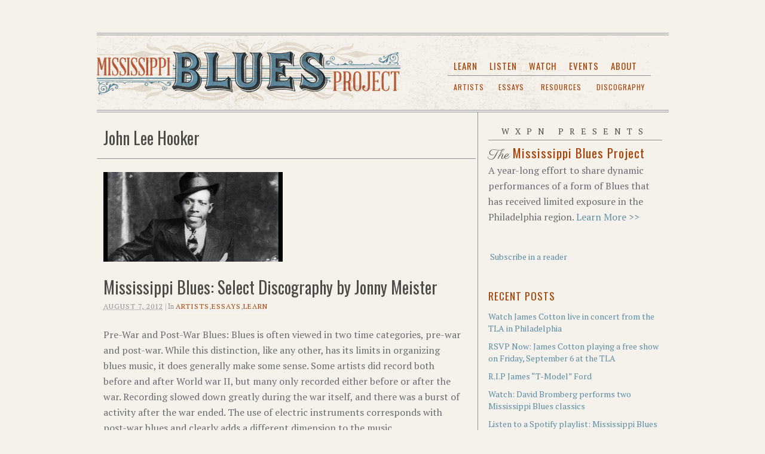

--- FILE ---
content_type: text/html; charset=UTF-8
request_url: http://mississippibluesproject.org/tag/john-lee-hooker/
body_size: 71665
content:
<!DOCTYPE html PUBLIC "-//W3C//DTD XHTML 1.0 Strict//EN" "http://www.w3.org/TR/xhtml1/DTD/xhtml1-strict.dtd">
<html xmlns="http://www.w3.org/1999/xhtml" dir="ltr" lang="en-US" prefix="og: https://ogp.me/ns#">
<head profile="http://gmpg.org/xfn/11">
<meta http-equiv="Content-Type" content="text/html; charset=UTF-8" />

<meta name="robots" content="noindex, nofollow, noodp, noydir" />
<link rel="stylesheet" href="http://mississippibluesproject.org/wp-content/themes/thesis_185/custom/layout.css" type="text/css" media="screen, projection" />
<!--[if lte IE 8]><link rel="stylesheet" href="http://mississippibluesproject.org/wp-content/themes/thesis_185/lib/css/ie.css" type="text/css" media="screen, projection" /><![endif]-->
<link rel="stylesheet" href="http://mississippibluesproject.org/wp-content/themes/thesis_185/custom/custom.css" type="text/css" media="screen, projection" />
<link rel="canonical" href="http://mississippibluesproject.org/tag/john-lee-hooker/" />
<link rel="alternate" type="application/rss+xml" title="Mississippi Blues Project_ RSS Feed" href="http://mississippibluesproject.org/feed/" />
<link rel="pingback" href="http://mississippibluesproject.org/xmlrpc.php" />
<link rel="EditURI" type="application/rsd+xml" title="RSD" href="http://mississippibluesproject.org/xmlrpc.php?rsd" />

		<!-- All in One SEO 4.5.7.1 - aioseo.com -->
		<title>John Lee Hooker | Mississippi Blues Project_</title>
		<meta name="robots" content="max-image-preview:large" />
		<link rel="canonical" href="http://mississippibluesproject.org/tag/john-lee-hooker/" />
		<meta name="generator" content="All in One SEO (AIOSEO) 4.5.7.1" />
		<script type="application/ld+json" class="aioseo-schema">
			{"@context":"https:\/\/schema.org","@graph":[{"@type":"BreadcrumbList","@id":"http:\/\/mississippibluesproject.org\/tag\/john-lee-hooker\/#breadcrumblist","itemListElement":[{"@type":"ListItem","@id":"http:\/\/mississippibluesproject.org\/#listItem","position":1,"name":"Home","item":"http:\/\/mississippibluesproject.org\/","nextItem":"http:\/\/mississippibluesproject.org\/tag\/john-lee-hooker\/#listItem"},{"@type":"ListItem","@id":"http:\/\/mississippibluesproject.org\/tag\/john-lee-hooker\/#listItem","position":2,"name":"John Lee Hooker","previousItem":"http:\/\/mississippibluesproject.org\/#listItem"}]},{"@type":"CollectionPage","@id":"http:\/\/mississippibluesproject.org\/tag\/john-lee-hooker\/#collectionpage","url":"http:\/\/mississippibluesproject.org\/tag\/john-lee-hooker\/","name":"John Lee Hooker | Mississippi Blues Project_","inLanguage":"en-US","isPartOf":{"@id":"http:\/\/mississippibluesproject.org\/#website"},"breadcrumb":{"@id":"http:\/\/mississippibluesproject.org\/tag\/john-lee-hooker\/#breadcrumblist"}},{"@type":"Organization","@id":"http:\/\/mississippibluesproject.org\/#organization","name":"Mississippi Blues Project_","url":"http:\/\/mississippibluesproject.org\/"},{"@type":"WebSite","@id":"http:\/\/mississippibluesproject.org\/#website","url":"http:\/\/mississippibluesproject.org\/","name":"Mississippi Blues Project_","description":"Bringing the Delta Blues to Philadelphia","inLanguage":"en-US","publisher":{"@id":"http:\/\/mississippibluesproject.org\/#organization"}}]}
		</script>
		<!-- All in One SEO -->

<link rel='dns-prefetch' href='//ajax.googleapis.com' />
<link rel="alternate" type="application/rss+xml" title="Mississippi Blues Project_ &raquo; John Lee Hooker Tag Feed" href="http://mississippibluesproject.org/tag/john-lee-hooker/feed/" />
<script type="text/javascript">
/* <![CDATA[ */
window._wpemojiSettings = {"baseUrl":"https:\/\/s.w.org\/images\/core\/emoji\/14.0.0\/72x72\/","ext":".png","svgUrl":"https:\/\/s.w.org\/images\/core\/emoji\/14.0.0\/svg\/","svgExt":".svg","source":{"concatemoji":"http:\/\/mississippibluesproject.org\/wp-includes\/js\/wp-emoji-release.min.js?ver=0fd8baa981915b89ba3debf37999e5a7"}};
/*! This file is auto-generated */
!function(i,n){var o,s,e;function c(e){try{var t={supportTests:e,timestamp:(new Date).valueOf()};sessionStorage.setItem(o,JSON.stringify(t))}catch(e){}}function p(e,t,n){e.clearRect(0,0,e.canvas.width,e.canvas.height),e.fillText(t,0,0);var t=new Uint32Array(e.getImageData(0,0,e.canvas.width,e.canvas.height).data),r=(e.clearRect(0,0,e.canvas.width,e.canvas.height),e.fillText(n,0,0),new Uint32Array(e.getImageData(0,0,e.canvas.width,e.canvas.height).data));return t.every(function(e,t){return e===r[t]})}function u(e,t,n){switch(t){case"flag":return n(e,"\ud83c\udff3\ufe0f\u200d\u26a7\ufe0f","\ud83c\udff3\ufe0f\u200b\u26a7\ufe0f")?!1:!n(e,"\ud83c\uddfa\ud83c\uddf3","\ud83c\uddfa\u200b\ud83c\uddf3")&&!n(e,"\ud83c\udff4\udb40\udc67\udb40\udc62\udb40\udc65\udb40\udc6e\udb40\udc67\udb40\udc7f","\ud83c\udff4\u200b\udb40\udc67\u200b\udb40\udc62\u200b\udb40\udc65\u200b\udb40\udc6e\u200b\udb40\udc67\u200b\udb40\udc7f");case"emoji":return!n(e,"\ud83e\udef1\ud83c\udffb\u200d\ud83e\udef2\ud83c\udfff","\ud83e\udef1\ud83c\udffb\u200b\ud83e\udef2\ud83c\udfff")}return!1}function f(e,t,n){var r="undefined"!=typeof WorkerGlobalScope&&self instanceof WorkerGlobalScope?new OffscreenCanvas(300,150):i.createElement("canvas"),a=r.getContext("2d",{willReadFrequently:!0}),o=(a.textBaseline="top",a.font="600 32px Arial",{});return e.forEach(function(e){o[e]=t(a,e,n)}),o}function t(e){var t=i.createElement("script");t.src=e,t.defer=!0,i.head.appendChild(t)}"undefined"!=typeof Promise&&(o="wpEmojiSettingsSupports",s=["flag","emoji"],n.supports={everything:!0,everythingExceptFlag:!0},e=new Promise(function(e){i.addEventListener("DOMContentLoaded",e,{once:!0})}),new Promise(function(t){var n=function(){try{var e=JSON.parse(sessionStorage.getItem(o));if("object"==typeof e&&"number"==typeof e.timestamp&&(new Date).valueOf()<e.timestamp+604800&&"object"==typeof e.supportTests)return e.supportTests}catch(e){}return null}();if(!n){if("undefined"!=typeof Worker&&"undefined"!=typeof OffscreenCanvas&&"undefined"!=typeof URL&&URL.createObjectURL&&"undefined"!=typeof Blob)try{var e="postMessage("+f.toString()+"("+[JSON.stringify(s),u.toString(),p.toString()].join(",")+"));",r=new Blob([e],{type:"text/javascript"}),a=new Worker(URL.createObjectURL(r),{name:"wpTestEmojiSupports"});return void(a.onmessage=function(e){c(n=e.data),a.terminate(),t(n)})}catch(e){}c(n=f(s,u,p))}t(n)}).then(function(e){for(var t in e)n.supports[t]=e[t],n.supports.everything=n.supports.everything&&n.supports[t],"flag"!==t&&(n.supports.everythingExceptFlag=n.supports.everythingExceptFlag&&n.supports[t]);n.supports.everythingExceptFlag=n.supports.everythingExceptFlag&&!n.supports.flag,n.DOMReady=!1,n.readyCallback=function(){n.DOMReady=!0}}).then(function(){return e}).then(function(){var e;n.supports.everything||(n.readyCallback(),(e=n.source||{}).concatemoji?t(e.concatemoji):e.wpemoji&&e.twemoji&&(t(e.twemoji),t(e.wpemoji)))}))}((window,document),window._wpemojiSettings);
/* ]]> */
</script>
<link rel='stylesheet' id='navis-slides-css' href='http://mississippibluesproject.org/wp-content/plugins/argoproject-navis-slideshows-2f04887/css/slides.css?ver=1.0' type='text/css' media='all' />
<style id='wp-emoji-styles-inline-css' type='text/css'>

	img.wp-smiley, img.emoji {
		display: inline !important;
		border: none !important;
		box-shadow: none !important;
		height: 1em !important;
		width: 1em !important;
		margin: 0 0.07em !important;
		vertical-align: -0.1em !important;
		background: none !important;
		padding: 0 !important;
	}
</style>
<link rel='stylesheet' id='wp-block-library-css' href='http://mississippibluesproject.org/wp-includes/css/dist/block-library/style.min.css?ver=0fd8baa981915b89ba3debf37999e5a7' type='text/css' media='all' />
<style id='classic-theme-styles-inline-css' type='text/css'>
/*! This file is auto-generated */
.wp-block-button__link{color:#fff;background-color:#32373c;border-radius:9999px;box-shadow:none;text-decoration:none;padding:calc(.667em + 2px) calc(1.333em + 2px);font-size:1.125em}.wp-block-file__button{background:#32373c;color:#fff;text-decoration:none}
</style>
<style id='global-styles-inline-css' type='text/css'>
body{--wp--preset--color--black: #000000;--wp--preset--color--cyan-bluish-gray: #abb8c3;--wp--preset--color--white: #ffffff;--wp--preset--color--pale-pink: #f78da7;--wp--preset--color--vivid-red: #cf2e2e;--wp--preset--color--luminous-vivid-orange: #ff6900;--wp--preset--color--luminous-vivid-amber: #fcb900;--wp--preset--color--light-green-cyan: #7bdcb5;--wp--preset--color--vivid-green-cyan: #00d084;--wp--preset--color--pale-cyan-blue: #8ed1fc;--wp--preset--color--vivid-cyan-blue: #0693e3;--wp--preset--color--vivid-purple: #9b51e0;--wp--preset--gradient--vivid-cyan-blue-to-vivid-purple: linear-gradient(135deg,rgba(6,147,227,1) 0%,rgb(155,81,224) 100%);--wp--preset--gradient--light-green-cyan-to-vivid-green-cyan: linear-gradient(135deg,rgb(122,220,180) 0%,rgb(0,208,130) 100%);--wp--preset--gradient--luminous-vivid-amber-to-luminous-vivid-orange: linear-gradient(135deg,rgba(252,185,0,1) 0%,rgba(255,105,0,1) 100%);--wp--preset--gradient--luminous-vivid-orange-to-vivid-red: linear-gradient(135deg,rgba(255,105,0,1) 0%,rgb(207,46,46) 100%);--wp--preset--gradient--very-light-gray-to-cyan-bluish-gray: linear-gradient(135deg,rgb(238,238,238) 0%,rgb(169,184,195) 100%);--wp--preset--gradient--cool-to-warm-spectrum: linear-gradient(135deg,rgb(74,234,220) 0%,rgb(151,120,209) 20%,rgb(207,42,186) 40%,rgb(238,44,130) 60%,rgb(251,105,98) 80%,rgb(254,248,76) 100%);--wp--preset--gradient--blush-light-purple: linear-gradient(135deg,rgb(255,206,236) 0%,rgb(152,150,240) 100%);--wp--preset--gradient--blush-bordeaux: linear-gradient(135deg,rgb(254,205,165) 0%,rgb(254,45,45) 50%,rgb(107,0,62) 100%);--wp--preset--gradient--luminous-dusk: linear-gradient(135deg,rgb(255,203,112) 0%,rgb(199,81,192) 50%,rgb(65,88,208) 100%);--wp--preset--gradient--pale-ocean: linear-gradient(135deg,rgb(255,245,203) 0%,rgb(182,227,212) 50%,rgb(51,167,181) 100%);--wp--preset--gradient--electric-grass: linear-gradient(135deg,rgb(202,248,128) 0%,rgb(113,206,126) 100%);--wp--preset--gradient--midnight: linear-gradient(135deg,rgb(2,3,129) 0%,rgb(40,116,252) 100%);--wp--preset--font-size--small: 13px;--wp--preset--font-size--medium: 20px;--wp--preset--font-size--large: 36px;--wp--preset--font-size--x-large: 42px;--wp--preset--spacing--20: 0.44rem;--wp--preset--spacing--30: 0.67rem;--wp--preset--spacing--40: 1rem;--wp--preset--spacing--50: 1.5rem;--wp--preset--spacing--60: 2.25rem;--wp--preset--spacing--70: 3.38rem;--wp--preset--spacing--80: 5.06rem;--wp--preset--shadow--natural: 6px 6px 9px rgba(0, 0, 0, 0.2);--wp--preset--shadow--deep: 12px 12px 50px rgba(0, 0, 0, 0.4);--wp--preset--shadow--sharp: 6px 6px 0px rgba(0, 0, 0, 0.2);--wp--preset--shadow--outlined: 6px 6px 0px -3px rgba(255, 255, 255, 1), 6px 6px rgba(0, 0, 0, 1);--wp--preset--shadow--crisp: 6px 6px 0px rgba(0, 0, 0, 1);}:where(.is-layout-flex){gap: 0.5em;}:where(.is-layout-grid){gap: 0.5em;}body .is-layout-flow > .alignleft{float: left;margin-inline-start: 0;margin-inline-end: 2em;}body .is-layout-flow > .alignright{float: right;margin-inline-start: 2em;margin-inline-end: 0;}body .is-layout-flow > .aligncenter{margin-left: auto !important;margin-right: auto !important;}body .is-layout-constrained > .alignleft{float: left;margin-inline-start: 0;margin-inline-end: 2em;}body .is-layout-constrained > .alignright{float: right;margin-inline-start: 2em;margin-inline-end: 0;}body .is-layout-constrained > .aligncenter{margin-left: auto !important;margin-right: auto !important;}body .is-layout-constrained > :where(:not(.alignleft):not(.alignright):not(.alignfull)){max-width: var(--wp--style--global--content-size);margin-left: auto !important;margin-right: auto !important;}body .is-layout-constrained > .alignwide{max-width: var(--wp--style--global--wide-size);}body .is-layout-flex{display: flex;}body .is-layout-flex{flex-wrap: wrap;align-items: center;}body .is-layout-flex > *{margin: 0;}body .is-layout-grid{display: grid;}body .is-layout-grid > *{margin: 0;}:where(.wp-block-columns.is-layout-flex){gap: 2em;}:where(.wp-block-columns.is-layout-grid){gap: 2em;}:where(.wp-block-post-template.is-layout-flex){gap: 1.25em;}:where(.wp-block-post-template.is-layout-grid){gap: 1.25em;}.has-black-color{color: var(--wp--preset--color--black) !important;}.has-cyan-bluish-gray-color{color: var(--wp--preset--color--cyan-bluish-gray) !important;}.has-white-color{color: var(--wp--preset--color--white) !important;}.has-pale-pink-color{color: var(--wp--preset--color--pale-pink) !important;}.has-vivid-red-color{color: var(--wp--preset--color--vivid-red) !important;}.has-luminous-vivid-orange-color{color: var(--wp--preset--color--luminous-vivid-orange) !important;}.has-luminous-vivid-amber-color{color: var(--wp--preset--color--luminous-vivid-amber) !important;}.has-light-green-cyan-color{color: var(--wp--preset--color--light-green-cyan) !important;}.has-vivid-green-cyan-color{color: var(--wp--preset--color--vivid-green-cyan) !important;}.has-pale-cyan-blue-color{color: var(--wp--preset--color--pale-cyan-blue) !important;}.has-vivid-cyan-blue-color{color: var(--wp--preset--color--vivid-cyan-blue) !important;}.has-vivid-purple-color{color: var(--wp--preset--color--vivid-purple) !important;}.has-black-background-color{background-color: var(--wp--preset--color--black) !important;}.has-cyan-bluish-gray-background-color{background-color: var(--wp--preset--color--cyan-bluish-gray) !important;}.has-white-background-color{background-color: var(--wp--preset--color--white) !important;}.has-pale-pink-background-color{background-color: var(--wp--preset--color--pale-pink) !important;}.has-vivid-red-background-color{background-color: var(--wp--preset--color--vivid-red) !important;}.has-luminous-vivid-orange-background-color{background-color: var(--wp--preset--color--luminous-vivid-orange) !important;}.has-luminous-vivid-amber-background-color{background-color: var(--wp--preset--color--luminous-vivid-amber) !important;}.has-light-green-cyan-background-color{background-color: var(--wp--preset--color--light-green-cyan) !important;}.has-vivid-green-cyan-background-color{background-color: var(--wp--preset--color--vivid-green-cyan) !important;}.has-pale-cyan-blue-background-color{background-color: var(--wp--preset--color--pale-cyan-blue) !important;}.has-vivid-cyan-blue-background-color{background-color: var(--wp--preset--color--vivid-cyan-blue) !important;}.has-vivid-purple-background-color{background-color: var(--wp--preset--color--vivid-purple) !important;}.has-black-border-color{border-color: var(--wp--preset--color--black) !important;}.has-cyan-bluish-gray-border-color{border-color: var(--wp--preset--color--cyan-bluish-gray) !important;}.has-white-border-color{border-color: var(--wp--preset--color--white) !important;}.has-pale-pink-border-color{border-color: var(--wp--preset--color--pale-pink) !important;}.has-vivid-red-border-color{border-color: var(--wp--preset--color--vivid-red) !important;}.has-luminous-vivid-orange-border-color{border-color: var(--wp--preset--color--luminous-vivid-orange) !important;}.has-luminous-vivid-amber-border-color{border-color: var(--wp--preset--color--luminous-vivid-amber) !important;}.has-light-green-cyan-border-color{border-color: var(--wp--preset--color--light-green-cyan) !important;}.has-vivid-green-cyan-border-color{border-color: var(--wp--preset--color--vivid-green-cyan) !important;}.has-pale-cyan-blue-border-color{border-color: var(--wp--preset--color--pale-cyan-blue) !important;}.has-vivid-cyan-blue-border-color{border-color: var(--wp--preset--color--vivid-cyan-blue) !important;}.has-vivid-purple-border-color{border-color: var(--wp--preset--color--vivid-purple) !important;}.has-vivid-cyan-blue-to-vivid-purple-gradient-background{background: var(--wp--preset--gradient--vivid-cyan-blue-to-vivid-purple) !important;}.has-light-green-cyan-to-vivid-green-cyan-gradient-background{background: var(--wp--preset--gradient--light-green-cyan-to-vivid-green-cyan) !important;}.has-luminous-vivid-amber-to-luminous-vivid-orange-gradient-background{background: var(--wp--preset--gradient--luminous-vivid-amber-to-luminous-vivid-orange) !important;}.has-luminous-vivid-orange-to-vivid-red-gradient-background{background: var(--wp--preset--gradient--luminous-vivid-orange-to-vivid-red) !important;}.has-very-light-gray-to-cyan-bluish-gray-gradient-background{background: var(--wp--preset--gradient--very-light-gray-to-cyan-bluish-gray) !important;}.has-cool-to-warm-spectrum-gradient-background{background: var(--wp--preset--gradient--cool-to-warm-spectrum) !important;}.has-blush-light-purple-gradient-background{background: var(--wp--preset--gradient--blush-light-purple) !important;}.has-blush-bordeaux-gradient-background{background: var(--wp--preset--gradient--blush-bordeaux) !important;}.has-luminous-dusk-gradient-background{background: var(--wp--preset--gradient--luminous-dusk) !important;}.has-pale-ocean-gradient-background{background: var(--wp--preset--gradient--pale-ocean) !important;}.has-electric-grass-gradient-background{background: var(--wp--preset--gradient--electric-grass) !important;}.has-midnight-gradient-background{background: var(--wp--preset--gradient--midnight) !important;}.has-small-font-size{font-size: var(--wp--preset--font-size--small) !important;}.has-medium-font-size{font-size: var(--wp--preset--font-size--medium) !important;}.has-large-font-size{font-size: var(--wp--preset--font-size--large) !important;}.has-x-large-font-size{font-size: var(--wp--preset--font-size--x-large) !important;}
.wp-block-navigation a:where(:not(.wp-element-button)){color: inherit;}
:where(.wp-block-post-template.is-layout-flex){gap: 1.25em;}:where(.wp-block-post-template.is-layout-grid){gap: 1.25em;}
:where(.wp-block-columns.is-layout-flex){gap: 2em;}:where(.wp-block-columns.is-layout-grid){gap: 2em;}
.wp-block-pullquote{font-size: 1.5em;line-height: 1.6;}
</style>
<link rel='stylesheet' id='touchcarousel-frontend-css-css' href='http://mississippibluesproject.org/wp-content/plugins/touchcarousel/touchcarousel/touchcarousel.css?ver=0fd8baa981915b89ba3debf37999e5a7' type='text/css' media='all' />
<link rel='stylesheet' id='touchcarousel-skin-grey-blue-css' href='http://mississippibluesproject.org/wp-content/plugins/touchcarousel/touchcarousel/grey-blue-skin/grey-blue-skin.css?ver=0fd8baa981915b89ba3debf37999e5a7' type='text/css' media='all' />
<script type="text/javascript" src="http://ajax.googleapis.com/ajax/libs/jquery/1.6.4/jquery.min.js?ver=1.6.4" id="jqslides-js"></script>
<script type="text/javascript" src="http://mississippibluesproject.org/wp-includes/js/jquery/jquery.min.js?ver=3.7.1" id="jquery-core-js"></script>
<script type="text/javascript" src="http://mississippibluesproject.org/wp-includes/js/jquery/jquery-migrate.min.js?ver=3.4.1" id="jquery-migrate-js"></script>
<script type="text/javascript" src="http://mississippibluesproject.org/wp-content/plugins/touchcarousel/touchcarousel/jquery.touchcarousel.min.js?ver=1.0" id="touchcarousel-js-js"></script>
<link rel="https://api.w.org/" href="http://mississippibluesproject.org/wp-json/" /><link rel="alternate" type="application/json" href="http://mississippibluesproject.org/wp-json/wp/v2/tags/44" />    	<style type="text/css">.navis-slideshow  {width: 600px;} .navis-slideshow .slides_container div {width: 600px;}</style>
    
<!-- Google tag (gtag.js) -->
<script async src="https://www.googletagmanager.com/gtag/js?id=G-V81V5SG51M"></script>
<script>
  window.dataLayer = window.dataLayer || [];
  function gtag(){dataLayer.push(arguments);}
  gtag('js', new Date());

  gtag('config', 'G-V81V5SG51M');
</script>


<!-- Dynamic Widgets by QURL loaded - http://www.dynamic-widgets.com //-->
		<style type="text/css">
		.touchcarousel.tc-layout-2 .touchcarousel-item {
	width: 620px;
	height: 270px;
	position: relative;
	background: #2c2d2e;
	margin-right: 10px;
	overflow: hidden;
}
.touchcarousel.tc-layout-2 .tc-desc {
	width: 190px;
	padding: 10px 15px;
	color: #FFF;
	font-family: 'Helvetica Neue', Helvetica, Arial, sans-serif;
	display: block;
	float: left;
}
.touchcarousel.tc-layout-2 .tc-image-holder {
	display: block;
	width: 400px;
	height: 270xp;
	float: left;
}
.touchcarousel.tc-layout-2 h4 a {
	font-size: 22px;
	line-height: 1.3em;
	font-weight: bold;
	color: #FFF;
	border: 0;
	text-decoration: none;
}
.touchcarousel.tc-layout-2 .tc-meta a,
.touchcarousel.tc-layout-2 .tc-meta span {
	font-size: 12px;
	font-weight: normal;
	color: #e3e5e3;
	font-family: Georgia, serif;
	font-style: italic;
}
.touchcarousel.tc-layout-2 span {
	color: #FFF;
}
.touchcarousel.tc-layout-2 p {
	color: #EEE;
	font-size: 14px;
	line-height: 1.4em;
	margin: 7px 0 2px 0;
	pading: 0;
}
.touchcarousel.tc-layout-2 a img {
	max-width: none;
	margin: 0;
	padding: 0;
}
		</style>
		</head>
<body class="custom tag_john-lee-hooker">
<div id="container">
<div id="page">
	<div id="header_widget_1" class="sidebar">
		<ul class="sidebar_list">
			<li class="widget thesis_widget_search" id="thesis-search-widget-2">	<form method="get" class="search_form" action="http://mississippibluesproject.org">
		<p>
			<input class="text_input" type="text" value="To search, type and hit enter" name="s" id="s" onfocus="if (this.value == 'To search, type and hit enter') {this.value = '';}" onblur="if (this.value == '') {this.value = 'To search, type and hit enter';}" />
			<input type="submit" id="searchsubmit" value="Search" />
		</p>
	</form>
</li>		</ul>
	</div>
	<div id="header">
		<p id="logo"><a href="http://mississippibluesproject.org">Mississippi Blues Project_</a></p>
<div class="menu-main-menu-container"><ul id="menu-main-menu" class="menu"><li id="menu-item-31" class="my-nav menu-item menu-item-type-taxonomy menu-item-object-category menu-item-has-children menu-item-31"><a title="learn" href="http://mississippibluesproject.org/category/learn/">Learn</a>
<ul class="sub-menu">
	<li id="menu-item-62" class="my-nav menu-item menu-item-type-taxonomy menu-item-object-category menu-item-62"><a title="artists" href="http://mississippibluesproject.org/category/learn/artists/">Artists</a></li>
	<li id="menu-item-221" class="my-nav menu-item menu-item-type-taxonomy menu-item-object-category menu-item-221"><a href="http://mississippibluesproject.org/category/learn/essays/">Essays</a></li>
	<li id="menu-item-160" class="my-nav menu-item menu-item-type-post_type menu-item-object-page menu-item-160"><a title="resources" href="http://mississippibluesproject.org/resources/">Resources</a></li>
	<li id="menu-item-449" class="menu-item menu-item-type-post_type menu-item-object-page menu-item-449"><a href="http://mississippibluesproject.org/discography/">Discography</a></li>
</ul>
</li>
<li id="menu-item-32" class="my-nav menu-item menu-item-type-taxonomy menu-item-object-category menu-item-32"><a title="listen" href="http://mississippibluesproject.org/category/listen/">Listen</a></li>
<li id="menu-item-33" class="my-nav menu-item menu-item-type-taxonomy menu-item-object-category menu-item-33"><a title="watch" href="http://mississippibluesproject.org/category/watch/">Watch</a></li>
<li id="menu-item-30" class="my-nav menu-item menu-item-type-taxonomy menu-item-object-category menu-item-30"><a title="events" href="http://mississippibluesproject.org/category/events/">Events</a></li>
<li id="menu-item-36" class="my-nav menu-item menu-item-type-post_type menu-item-object-page menu-item-36"><a title="about" href="http://mississippibluesproject.org/about/">About</a></li>
</ul></div>
	</div>
	<div id="content_box">
		<div id="content" class="hfeed">

			<div id="archive_intro">
				<h1>John Lee Hooker</h1>
			</div>
			<div class="post_box top post-398 post type-post status-publish format-standard has-post-thumbnail hentry category-artists category-essays category-learn tag-anthony-big-a-sherrod tag-big-george-brock tag-big-joe-williams tag-cedric-burnside tag-charly-patton tag-denise-lasalle tag-elmore-james tag-homemade-jamz-blues-band tag-james-super-chikan-johnson tag-jessie-mae-hemphill tag-jimmy-duck-holmes tag-john-lee-hooker tag-junior-kimbrough tag-mississippi-fred-mcdowell tag-mississippi-john-hurt tag-muddy-waters tag-r-l-burnside tag-robert-wolfman-belfour tag-robert-johnson tag-skip-james tag-son-house tag-terry-harmonica-bean" id="post-398">
				<div class="headline_area">
<a class="post_image_link" href="http://mississippibluesproject.org/2012/08/07/mississippi-blues-select-discography-by-jonny-meister/" title="Permanent link to Mississippi Blues: Select Discography by Jonny Meister"><img class="post_image alignnone" src="http://mississippibluesproject.org/wp-content/uploads/2012/08/robertjohnson-300x150.jpg" width="300" height="150" alt="Mississippi Blues: Select Discography by Jonny Meister" /></a>
					<h2 class="entry-title"><a href="http://mississippibluesproject.org/2012/08/07/mississippi-blues-select-discography-by-jonny-meister/" rel="bookmark" title="Permanent link to Mississippi Blues: Select Discography by Jonny Meister">Mississippi Blues: Select Discography by Jonny Meister</a></h2>
					<p class="headline_meta"><abbr class="published" title="2012-08-07">August 7, 2012</abbr> | In <span><a href="http://mississippibluesproject.org/category/learn/artists/" rel="category tag">Artists</a>,<a href="http://mississippibluesproject.org/category/learn/essays/" rel="category tag">Essays</a>,<a href="http://mississippibluesproject.org/category/learn/" rel="category tag">Learn</a></span></p>
				</div>
				<div class="format_text entry-content">
<p>Pre-War and Post-War Blues: Blues is often viewed in two time categories, pre-war and post-war. While this distinction, like any other, has its limits in organizing blues music, it does generally make some sense. Some artists did record both before and after World war II, but many only recorded either before or after the war. Recording slowed down greatly during the war itself, and there was a burst of activity after the war ended. The use of electric instruments corresponds with post-war blues and clearly adds a different dimension to the music.</p>
<p>JSP Label Pre-War Box Sets: The British JSP label has issued dozens of box sets of pre-war blues, jazz, and old-time music. Unfortunately this classic American music is mostly only reissued on foreign labels these days, but at least the JSP sets are relatively inexpensive, compared with some fairly pricey reissue CDs of pre-war blues from other foreign labels. Most JSP box sets are about the same price as two typical CDs.</p>
<p>Various Artists &#8220;Mississippi Blues: Rare Cuts 1926-41&#8221;<br />
This 4-disc set includes lots of great pre-war Mississippi blues, including Son House&#8217;s &#8220;Clarksdale Moan&#8221; from 1930 that was found only in this century. An alternate take of Robert Johnson&#8217;s &#8220;Traveling Riverside Blues&#8221; is also included, but mostly this collection covers artists who are not as well-known as the &#8220;big names,&#8221; such as Johnson and House, as well as Skip James and Charley Patton. These players are every bit as impressive, though. A few of them, including Joe Calicott, Robert Lockwood, and J. D. Short (&#8220;Jelly Jaw Short&#8221; in pre-war days) recorded post-war, but most made their gems of music and were not heard from again. Both sides of the Mississippi Moaner&#8217;s only record are included. Garfield Akers&#8217; &#8220;Dough Roller Blues&#8221; is actually only the second version of the famed blues song &#8220;Rollin&#8217; And Tumblin'&#8221; and Bogus Ben Covington&#8217;s &#8220;Boodle-De-Bum Blues&#8221; was recently covered by The Carolina Chocolate Drops. William Harris, Cryin&#8217; Sam Collins, Sam Butler, and many other wonderful but little-known artists are represented on this set.</p>
<p><a href="http://mississippibluesproject.org/2012/08/07/mississippi-blues-select-discography-by-jonny-meister/whenleveebreaks-2/" rel="attachment wp-att-400"><img fetchpriority="high" decoding="async" src="http://mississippibluesproject.org/wp-content/uploads/2012/08/whenleveebreaks1.jpg" alt="Mississippi Blues: Rare Cuts 1926-41" title="Mississippi Blues Rare Cuts" width="300" height="300" class="alignnone size-full wp-image-400" /></a></p>
<p>Various Artists &#8220;Big Joe Williams &#038; The Stars Of Mississippi Blues&#8221;<br />
5 discs full of great blues, including the early recordings of Big Joe Williams (1903-1982), of Crawford MS, who played jagged string-snapping blues on a 9-string guitar (at least on some of his records) and exhibits a youthful spontaneity in these recordings not quite equaled on his excellent post-war records. The set also includes classics by Tommy McClennan who did the original &#8220;Cross Cut Saw.&#8221; Also in the set, songs by Robert Petway who recorded &#8220;Catfish Blues&#8221; in 1941, the song better-known as &#8220;Rollin&#8217; Stone&#8221; after Muddy Waters cut it in 1950. The collection is rounded out with songs from David &#8220;Honeyboy&#8221; Edwards, who was a companion of Robert Johnson, and Willie &#8220;Poor Boy&#8221; Lofton whose set includes the great version of &#8220;Dark Road Blues&#8221; (previously known as &#8220;Big Road Blues&#8221; and &#8220;Stop And Listen&#8221;) that he cut in the mid-1930s.</p>
<p><a href="http://mississippibluesproject.org/2012/08/07/mississippi-blues-select-discography-by-jonny-meister/bigjoewilliams/" rel="attachment wp-att-401"><img decoding="async" src="http://mississippibluesproject.org/wp-content/uploads/2012/08/bigjoewilliams.jpg" alt="Big Joe Williams &amp; The Stars Of Mississippi Blues" title="bigjoewilliams" width="300" height="300" class="alignnone size-full wp-image-401" /></a></p>
<p>Various Artists &#8220;Legends of Country Blues&#8221;<br />
5 discs with recordings of some of the biggest name artists in early Mississippi Blues, including all of Skip James&#8217; 1931 recordings for Paramount Records, early Son House cuts from Paramount, and House songs recorded by Alan Lomax in 1941 for The Library Of Congress. You&#8217;ll also find early sides of Bukka White (Booker T. Washington White) including his classic &#8220;Parchman Farm&#8221; about Mississippi&#8217;s infamous prison (where both he and House did time) and &#8220;Panama Limited.&#8221; White, House, and James all took part in the folk revival in the 1960s. This box set also includes two great Mississippi artists who did not record after World war II, Tommy Johnson and Ishman Bracey. Among Johnson&#8217;s well-known songs is the &#8220;Canned Heat Blues&#8221; that named a band in the 1960s and describes drinking &#8220;canned heat&#8221; (Sterno) to get high, which is definitely not recommended, though this box set most certainly is.</p>
<p><a href="http://mississippibluesproject.org/2012/08/07/mississippi-blues-select-discography-by-jonny-meister/legendsofcountryblues/" rel="attachment wp-att-402"><img decoding="async" src="http://mississippibluesproject.org/wp-content/uploads/2012/08/LegendsOfCountryBlues.jpg" alt="Legends Of Country Blues" title="LegendsOfCountryBlues" width="300" height="300" class="alignnone size-full wp-image-402" /></a></p>
<p>Son House (1902-1988) was the major influence to both Robert Johnson and Muddy Waters. He recorded in the 1930s for Paramount Records, in the 1940s for Alan Lomax/Library Of Congress, and later during the 1960s for Columbia and other labels. His haunting voice and raw guitar-playing are absolutely matchless. Son House&#8217;s 1930s recordings (except fot two sides found in this century) plus most of his Library Of Congress recordings are on &#8220;Legends of Country Blues&#8221; listed above. They can be found other places; for instance, House&#8217;s Library Of Congress recordings are found on &#8220;The Complete Library of Congress Sessions, 1941-1942&#8221; from the Travelin&#8217; Man label, but the price for it approaches that of the 5-disc &#8220;Legends Of Country Blues&#8221; set listed above which includes all of those tracks plus so many more. The 1965 album &#8220;Father Of The Delta Blues: The Complete 1965 Sessions&#8221; on the Columbia/Legacy label is House&#8217;s most significant work from the folk revival years, including the song &#8220;Death Letter Blues&#8221; that mesmerized audiences when he performed it in the 1960s. Another album of interest is the double CD &#8220;Son House In Seattle 1968&#8221; from Arcola Records. One disc is a concert recording from that year full of stories as well as songs, the true Son House concert of the folk revival years, while the other mixes an interview with him and music from artists he knew, worked with, and learned from, including his long-time friend Willie Brown, and Rube Lacy who was a major influence to him.</p>
<p><a href="http://mississippibluesproject.org/2012/08/07/mississippi-blues-select-discography-by-jonny-meister/sonhouse1965/" rel="attachment wp-att-405"><img loading="lazy" decoding="async" src="http://mississippibluesproject.org/wp-content/uploads/2012/08/sonhouse1965.jpg" alt="Son House Father Of The Delta Blues" title="sonhouse1965" width="300" height="300" class="alignnone size-full wp-image-405" /></a></p>
<p>Charley Patton (1887?-1934) became a popular blues musician in the 1920s when he lived at Dockery plantation near Ruleville MS. His rough-hewn, jagged blues was a major influence to Howlin&#8217; Wolf, as well as Robert Johnson, and his pals in both music and life included Willie Brown and Son House. Wolf covered Patton&#8217;s &#8220;Pony Blues&#8221; and Linda Ronstadt&#8217;s first recording group, The Stone Poneys, derived its name from Patton&#8217;s &#8220;Stone Pony Blues.&#8221; There are a number of sets of Patton&#8217;s music. </p>
<p>The over-the-top deluxe box set &#8220;Screamin&#8217; And Hollerin&#8217; The Blues: The World Of Charley Patton&#8221; includes all of Patton&#8217;s sides plus everything recorded on the same dates in the same studios he was in by other artists, such as Willie Brown, plus a book on Patton by John Fahey and lots of art, photos, and essays. This set is quite pricey.</p>
<p>&#8220;Complete Recordings 1929-34&#8221; from JSP Records is an affordable 5-disc box that covers Patton&#8217;s output. &#8220;The Best Of Charlie Patton&#8221; from Yazoo Records is a great selection of Patton&#8217;s work but the JSP box set is less than double its cost.</p>
<p>Also see: <a href="#pristine">Pristine Audio Recordings (below)</a></p>
<p><a href="http://mississippibluesproject.org/2012/08/07/mississippi-blues-select-discography-by-jonny-meister/patton/" rel="attachment wp-att-406"><img loading="lazy" decoding="async" src="http://mississippibluesproject.org/wp-content/uploads/2012/08/patton-300x300.jpg" alt="Complete Recordings 1929-34" title="patton" width="300" height="300" class="alignnone size-medium wp-image-406" srcset="http://mississippibluesproject.org/wp-content/uploads/2012/08/patton-300x300.jpg 300w, http://mississippibluesproject.org/wp-content/uploads/2012/08/patton.jpg 500w" sizes="(max-width: 300px) 100vw, 300px" /></a></p>
<p>Robert Johnson (1911-1938), famous posthumously, was pretty obscure during his life. The box set &#8220;Robert Johnson: The Complete Recordings&#8221; from 1990 actually appeared on the Billboard charts. &#8220;The Centennial Collection&#8221; is an update of that box with new photos, art, and essays, and all the songs as well.</p>
<p>The two sets &#8220;King of the Delta Blues Singers&#8221; Vol. 1 and Vol. 2 might seem extraneous given these complete recording reissues, but the sound quality on these single CDs, especially Vol. 2 is generally regarded as better than on the Complete Recordings box, though the Centennial Collection also sounds better than the original 1990 box. </p>
<p>Also see: <a href="#pristine">Pristine Audio Recordings (below)</a></p>
<p><a href="http://mississippibluesproject.org/2012/08/07/mississippi-blues-select-discography-by-jonny-meister/rjcentennial/" rel="attachment wp-att-408"><img loading="lazy" decoding="async" src="http://mississippibluesproject.org/wp-content/uploads/2012/08/rjcentennial.jpg" alt="Robert Johnson Centennial Collection" title="rjcentennial" width="300" height="300" class="alignnone size-full wp-image-408" /></a></p>
<p><a href="http://mississippibluesproject.org/2012/08/07/mississippi-blues-select-discography-by-jonny-meister/rj1-3/" rel="attachment wp-att-434"><img loading="lazy" decoding="async" src="http://mississippibluesproject.org/wp-content/uploads/2012/08/rj12.jpg" alt="King Of The Delta Blues Singers, Vol. 1" title="rj1" width="300" height="300" class="alignnone size-full wp-image-434" /></a></p>
<p><a href="http://mississippibluesproject.org/2012/08/07/mississippi-blues-select-discography-by-jonny-meister/rj2-2/" rel="attachment wp-att-432"><img loading="lazy" decoding="async" src="http://mississippibluesproject.org/wp-content/uploads/2012/08/rj21.jpg" alt="King Of The Delta Blues Singers, Vol. 2" title="rj2" width="300" height="300" class="alignnone size-full wp-image-432" /></a></p>
<p>Skip James (1902-1969) is the most well-known practitioner of the &#8220;Bentonia&#8221; style. Bentonia is not in the Delta, though on some albums James has been called a &#8220;Delta Blues Singer.&#8221; James had a high, eerie voice, and played both guitar and piano with a distinct signature sound. He recorded for Paramount in 1931, and was rediscovered in the 1960s, playing at folk festivals and blues festivals. He died of cancer in Philadelphia PA and is interred in Bala Cynwyd PA.</p>
<p>James&#8217; 1931 output can be found on several reissues, including the excellent box listed above &#8220;Legends Of Country Blues,&#8221; though the best audio is probably that from the Pristine Audio reissue &#8220;Yola My Blues Away.&#8221; The songs are also collected on a Yazoo label CD &#8220;Complete Early Recordings.&#8221;</p>
<p>Postwar recordings include the excellent &#8220;Skip James Today!&#8221; from Vanguard, and also from that label his album &#8220;Skip James (Vanguard Visionaries).&#8221; &#8220;Skip&#8217;s Piano Blues&#8221; from Genes Records focuses on his post-war piano work, which, excellent though it is, is usually overlooked by the guitar-obsessed post-rock fans.</p>
<p>Also see: <a href="#pristine">Pristine Audio Recordings (below)</a></p>
<p><a href="http://mississippibluesproject.org/2012/08/07/mississippi-blues-select-discography-by-jonny-meister/skipjamestoday/" rel="attachment wp-att-411"><img loading="lazy" decoding="async" src="http://mississippibluesproject.org/wp-content/uploads/2012/08/skipjamestoday.jpg" alt="Skip James Today" title="skipjamestoday" width="300" height="300" class="alignnone size-full wp-image-411" /></a></p>
<p>Mississippi John Hurt (1893?-1966) offered a gentle, soothing blues, completely opposite from Charley Patton&#8217;s gravel-voiced music. He recorded in 1928 and then was rediscovered in the 1960s and enjoyed success onn the folk revival circuit.</p>
<p>&#8220;1928 Sessions&#8221; from Yazoo Records covers his pre-war recordings, though the best audio for these is definitely the album from Pristine Audio &#8220;The Man From Avalon.&#8221;</p>
<p>&#8220;Mississippi John Hurt Today&#8221; is a fine collection of 1960s recordings from Vanguard Records, and the box set from Vanguard &#8220;The Complete Studio Recordings Mississippi John Hurt&#8221; is a good deal as well.</p>
<p>The albums &#8220;DC Blues: Library of Congress Recordings&#8221; and &#8220;The Library Of Congress Recordings Vol. 2 Disc. 2&#8221; are excellent sets recorded right after he was rediscovered in 1963.</p>
<p>Also see: <a href="#pristine">Pristine Audio Recordings (below)</a></p>
<p><a href="http://mississippibluesproject.org/2012/08/07/mississippi-blues-select-discography-by-jonny-meister/johnhurttoday/" rel="attachment wp-att-413"><img loading="lazy" decoding="async" src="http://mississippibluesproject.org/wp-content/uploads/2012/08/johnhurttoday.jpg" alt="Mississippi Joihn Hurt Today" title="johnhurttoday" width="300" height="300" class="alignnone size-full wp-image-413" /></a></p>
<p>Mississippi Fred McDowell (1904-1972)</p>
<p>Fred McDowell played, but did not record, before World War II. His slide guitar work and mesmerizing sound was a major influence to the &#8220;hill country&#8221; sound of artists such as R. L. Burnside. On his album &#8220;I Do Not Play No Rock &#8216;N&#8217; Roll&#8221; he says that he just plays &#8220;the straight and natural blues,&#8221; though ironically some people actually objected to his use of an electric guitar and the subtle presence of a bass player and drummer. &#8220;Long Way From Home&#8221; from Milestone is a great collection of McDowell stuff, played solo as he usually played. &#8220;Downhome Blues 1959&#8221; from JSP is another fine set and includes Forest City Joe and others. McDowell&#8217;s collaboration with harmonica player Johnny Woods on the album &#8220;Mama Says I&#8217;m Crazy&#8221; from Fat Possum Records is also a winner.</p>
<p><a href="http://mississippibluesproject.org/2012/08/07/mississippi-blues-select-discography-by-jonny-meister/mcdowell/" rel="attachment wp-att-417"><img loading="lazy" decoding="async" src="http://mississippibluesproject.org/wp-content/uploads/2012/08/mcdowell.jpg" alt="Mississippi Fred McDowell" title="mcdowell" width="300" height="300" class="alignnone size-full wp-image-417" /></a></p>
<p>Muddy Waters (1913-1983) born McKinley Morganfield near Rolling Fork MS is best-known for the classic songs he cut for Chess Records and later for various divisions of the Columbia label, but his first recordings were actually made in Mississippi and are collected on &#8220;The Complete Plantation Recordings&#8221; (now available on the Chess imprint) recorded in 1941 and 1942 at Stovall&#8217;s Plantation in Clarksdale, MS. Included are interviews done by Alan Lomax. When Muddy heard his voice on record from these recordings, he decided to try for a career in music! Perhaps he never would have done it without these sessions.</p>
<p><a href="http://mississippibluesproject.org/2012/08/07/mississippi-blues-select-discography-by-jonny-meister/plantation/" rel="attachment wp-att-418"><img loading="lazy" decoding="async" src="http://mississippibluesproject.org/wp-content/uploads/2012/08/plantation.jpg" alt="Muddy Waters Plantation Recordings" title="plantation" width="280" height="280" class="alignnone size-full wp-image-418" /></a></p>
<p>John Lee Hooker (1917-2001) was one of the most extensively recorded blues players. His idiosyncratic and improvisational approach was surprisingly successful when he moved to Detroit from Clarksdale MS, and recorded for the first time after World War II. Hooker varied his tempo and meter at will, and mixed singing and talking. Not everyone was a fan. Buddy Guy reports in his book &#8220;When I Left Home&#8221; that blues song-crafter Willie Dixon didn&#8217;t &#8220;get&#8221; Hooker at all. Hooker&#8217;s earliest recordings, found on a four-disc box from JSP called &#8220;Classic Early Years 1948-51,&#8221; still sound fresh today.</p>
<p><a href="http://mississippibluesproject.org/2012/08/07/mississippi-blues-select-discography-by-jonny-meister/jlh/" rel="attachment wp-att-419"><img loading="lazy" decoding="async" src="http://mississippibluesproject.org/wp-content/uploads/2012/08/jlh.jpg" alt="John Lee Hooker classic recordings box" title="jlh" width="300" height="300" class="alignnone size-full wp-image-419" /></a></p>
<p>Elmore James (1918-1963) was an inspired slide guitarist and singer from Canton MS famous for &#8220;Dust My Broom&#8221; which he  recorded for the first of many times in Jackson MS for the Trumpet label in 1951. He died just ever too soon to be rediscovered and to enjoy success in the folk-blues revival years of the mid-to-late 1960s. &#8220;The Classic Early Recordings: 51-56&#8221; (Ace Records, UK) is an excellent three-disc set of some of his best work.</p>
<p><a href="http://mississippibluesproject.org/2012/08/07/mississippi-blues-select-discography-by-jonny-meister/elmore-2/" rel="attachment wp-att-421"><img loading="lazy" decoding="async" src="http://mississippibluesproject.org/wp-content/uploads/2012/08/elmore1.jpg" alt="Elmore James - The Classic Early Recordings: 51-56" title="elmore" width="300" height="300" class="alignnone size-full wp-image-421" /></a></p>
<p>Denise LaSalle (1939-) of Belzoni MS is one of the leading figures in southern soul-blues, both as a singer and a songwriter. Among her many classic songs detailing the battle of the sexes is &#8220;Your Husband Is Cheating On Us.&#8221; &#8220;Right Place Right Time&#8221; (Malaco label) is a great example of her abilities. &#8220;On the Loose/Trapped By a Thing Called Love&#8221; (Westbound,UK) a great double album offering on one CD, includes her big hit &#8220;Trapped By A Thing Called Love.&#8221;<a href="http://mississippibluesproject.org/2012/08/07/mississippi-blues-select-discography-by-jonny-meister/lasalle/" rel="attachment wp-att-422"><img loading="lazy" decoding="async" src="http://mississippibluesproject.org/wp-content/uploads/2012/08/lasalle.jpg" alt="Denise LaSalle" title="lasalle" width="300" height="300" class="alignnone size-full wp-image-422" /></a></p>
<p>Jessie Mae Hemphill (1923–2006) was a north Mississippi blues singer born near Como, MS. She played guitar and drums and performed with fife and drum bands led by her grandfather Sid Hemphill, though she was little-known outside of her community until recording in 1979 for the High Water label (she had recorded earlier, in 1967, in field recording sessions for ethnomusicolgist George Mitchell). Her album &#8220;She Wolf&#8221; in 1981 made a splash in France. In 1990 her American release &#8220;Feelin&#8217; Good&#8221; bolstered her career in the U. S. She-Wolf and Feelin&#8217; Good are now reissued on the Shout Factory label.</p>
<p><a href="http://mississippibluesproject.org/2012/08/07/mississippi-blues-select-discography-by-jonny-meister/hemphill-shewolf/" rel="attachment wp-att-423"><img loading="lazy" decoding="async" src="http://mississippibluesproject.org/wp-content/uploads/2012/08/hemphill-shewolf.jpg" alt="Jessie Mae Hemphill She Wolf" title="hemphill-shewolf" width="300" height="300" class="alignnone size-full wp-image-423" /></a></p>
<p><a href="http://mississippibluesproject.org/2012/08/07/mississippi-blues-select-discography-by-jonny-meister/hemphill-feelingood/" rel="attachment wp-att-424"><img loading="lazy" decoding="async" src="http://mississippibluesproject.org/wp-content/uploads/2012/08/hemphill-feelingood.jpg" alt="Jessie Mae Hemphill Feelin&#039; Good" title="hemphill-feelingood" width="300" height="300" class="alignnone size-full wp-image-424" /></a></p>
<p>R. L. Burnside (1926-2005) was a blues musician from Holly Springs MS whose music was only of local interest for many years. His earliest acclaim was among blues aficionados only, many of them overseas where his songs were issued on the Dutch Swingmaster label, now reissued on a CD &#8220;First Recordings&#8221; from Fat Possum Records. Other albums of special interest include &#8220;Come On In&#8221; from Fat Possum and &#8220;A Ass Pocket Of Whiskey&#8221; also from Fat Possum, where his traditional hill country blues is transformed by modern hip hop sensibility, and, on the latter album, by a post-progressive blues rocker Jon Spencer. More traditional sounds of his are included on &#8220;Mississippi Delta Blues: Blow My Blues Away, Vol. 2&#8221; from Arhoolie Records that includes Joe Calicott and Houston Stackhouse as well. His live &#8220;Burnside On Burnside&#8221; album from Fat Possum features his grandson Cedric Burnnside on drums in a sizzling set.</p>
<p><a href="http://mississippibluesproject.org/2012/08/07/mississippi-blues-select-discography-by-jonny-meister/rlbcomeonin/" rel="attachment wp-att-425"><img loading="lazy" decoding="async" src="http://mississippibluesproject.org/wp-content/uploads/2012/08/rlbcomeonin.jpg" alt="R. L. Burnside Come On In" title="rlbcomeonin" width="300" height="300" class="alignnone size-full wp-image-425" /></a></p>
<p><a href="http://mississippibluesproject.org/2012/08/07/mississippi-blues-select-discography-by-jonny-meister/rlb/" rel="attachment wp-att-426"><img loading="lazy" decoding="async" src="http://mississippibluesproject.org/wp-content/uploads/2012/08/rlb.jpg" alt="R. L. Burnside" title="rlb" width="300" height="300" class="alignnone size-full wp-image-426" /></a></p>
<p>Junior Kimbrough (1930-1998) of Hudsonville MS played a hypnotic kind of hill country blues featured prominently in the 1992 film &#8220;Deep Blues&#8221; where he was recorded in his own juke joint. &#8220;You Better Run: The Essential Junior Kimbrough&#8221; from Fat Possum Records is a good collection. </p>
<p><a href="http://mississippibluesproject.org/2012/08/07/mississippi-blues-select-discography-by-jonny-meister/kimbrough/" rel="attachment wp-att-427"><img loading="lazy" decoding="async" src="http://mississippibluesproject.org/wp-content/uploads/2012/08/kimbrough.jpg" alt="Junior Kimbrough" title="kimbrough" width="300" height="300" class="alignnone size-full wp-image-427" /></a></p>
<p>Music from Artists in the Mississippi Blues Project Concert Series:</p>
<p>Cedric Burnside:<br />
Cedric Burnside Project &#8220;The Way I Am&#8221; 2011 album self-produced, hip hop infused hill country blues<br />
Burnside Exploration &#8220;The Record&#8221; (Lucky 13 Records) 2009 hard-hitting modern blues</p>
<p>Big George Brock:<br />
&#8220;Club Caravan&#8221; 2005 (Cat Head Delta Blues &#038; Folk Art label), a potent album with the force of Muddy and Wolf<br />
&#8220;Live At Seventy Five&#8221; (Cat Head Delta Blues &#038; Folk Art label) live blues from Ground Zero in Clarksdale MS</p>
<p>Super Chikan:<br />
&#8220;Blues Come Home To Roost&#8221; (Rooster Blues 1997) Super Chikan&#8217;s debut album full of fun and social commentary<br />
&#8220;Sum Mo Chikan&#8221; (Chikan Howse Records) more of Chikan&#8217;s unique songwriting</p>
<p>Homemade Jamz Blues Band:<br />
&#8220;Pay Me No Mind&#8221; (Northern Blues label) 2008 debut for this dynamic family band from Tupelo MS<br />
&#8220;Game&#8221;(CD Baby) on their third album the band continues to be exciting and fresh</p>
<p>Terry &#8220;Harmonica&#8221; Bean:<br />
M For Mississippi &#8211; A Road Trip Through The Birthplace Of The Blues (Music From The Motion Picture) soundtrack<br />
M For Mississippi: A Road Trip Through The Birthplace Of The Blues (More Music From The Motion Picture)  soundtrack<br />
&#8220;We Juke Up In Here&#8221; soundtrack album (Cat Head Delta Blues &#038; Folk Art label)</p>
<p>Jimmy &#8220;Duck&#8221; Holmes:<br />
&#8220;Back To Bentonia &#8211; 5th Anniversary Deluxe Edition&#8221; (Broke &#038; Hungry label 2011) Bentonia style blues with Bud Spires on harmonica and the late great drummer Sam Carr.</p>
<p>Robert &#8220;Wolfman&#8221; Belfour:<br />
&#8220;What&#8217;s Wrong With You&#8221; (Fat Possum label)<br />
&#8220;Pushin&#8217; My Luck&#8221; (Fat Possum label) two albums of solid blues that draws from the hill country the delta, and more</p>
<p>Anthony &#8220;Big A&#8221; Sharrod<br />
&#8220;We Juke Up In Here&#8221; soundtrack album (Cat Head Delta Blues &#038; Folk Art label)</p>
<p>Pristine Audio Recordings: The Pristine Audio label in France is run by a British sound engineer, Andrew Rose, who has coaxed the best possible sound out of many vintage recordings using modern technology and lots of &#8220;digital elbow grease.&#8221; Rose&#8217;s main focus is classical music, but he offers a few blues and jazz titles too. You can buy a CD from the label, but it will cost a lot more than the downloads offered, which include high-quality mp3 files, or flac files, which are lossless files, as good as CDs, and can be converted and burned to a CD on your computer.</p>
<p><a name="pristine"> </a>:<br />
Pristine Audio reissues of interest</p>
<p>Mississippi John Hurt &#8220;The Man From Avalon&#8221;<br />
Robert Johnson &#8220;Legendary Blues&#8221;<br />
Robert Johnson &#8220;Legendary Blues, Vol. 2&#8221;<br />
Charley Patton &#8220;Dirt Road Blues&#8221;<br />
Skip James &#8220;Yola My Blues Away&#8221;</p>
<p>The two Johnson albums cover his full output. The Skip James album includes all of his pre-war recordings. The John Hurt album covers his pre-war recordings and offers the first-ever speed-corrected reissue of &#8220;Frankie.&#8221; These are scratchy pre-war recordings, but the audio quality achieved here is probably better than on any other reissues of this same material.</p>
<p class="to_comments"><span class="bracket">{</span> <a href="http://mississippibluesproject.org/2012/08/07/mississippi-blues-select-discography-by-jonny-meister/#comments" rel="nofollow"><span>0</span> comments</a> <span class="bracket">}</span></p>
				</div>
			</div>

		</div>

		<div id="sidebars">
			<div id="sidebar_1" class="sidebar">
				<ul class="sidebar_list">
<li class="widget widget_text" id="text-4">			<div class="textwidget"><h4 class="site-description">WXPN presents</h4>
<p class="site-description"><a href="http://mississippibluesproject.org/?page_id=34"><span class="fancy">The</span> <strong>Mississippi Blues Project</strong></a></p><p class="site-description">A year-long effort to share dynamic performances of a form of Blues that has received limited exposure in the Philadelphia region. <a title="learn more" alt="learn more" href="http://mississippibluesproject.org/?page_id=34">Learn More >></a></p></div>
		</li><li class="widget widget_text" id="text-9">			<div class="textwidget"><script type='text/javascript' src='http://partner.googleadservices.com/gampad/google_service.js'>
</script>
<script type='text/javascript'>
GS_googleAddAdSenseService("ca-pub-1449242185548972");
GS_googleEnableAllServices();
</script>
<script type='text/javascript'>
GA_googleAddSlot("ca-pub-1449242185548972", "WXPN_MississippiBluesProject_300x250");
</script>
<script type='text/javascript'>
GA_googleFetchAds();
</script>




<!-- WXPN_MississippiBluesProject_300x250 -->
<script type='text/javascript'>
GA_googleFillSlot("WXPN_MississippiBluesProject_300x250");
</script></div>
		</li><li class="widget widget_text" id="text-8">			<div class="textwidget"><p><a href="http://feeds.feedburner.com/MississippiBluesProject" rel="alternate" type="application/rss+xml">
<img src="http://www.feedburner.com/fb/images/pub/feed-icon16x16.png" alt="" style="vertical-align: middle; border-top-width: 0px; border-right-width: 0px; border-bottom-width: 0px; border-left-width: 0px; border-style: initial; border-color: initial; "/>
</a> <a href="http://feeds.feedburner.com/MississippiBluesProject" rel="alternate" type="application/rss+xml">Subscribe in a reader</a></p></div>
		</li>
		<li class="widget widget_recent_entries" id="recent-posts-2">
		<h3>Recent Posts</h3>
		<ul>
											<li>
					<a href="http://mississippibluesproject.org/2013/10/12/watch-james-cotton-live-in-concert-from-the-tla-in-philadelphia/">Watch James Cotton live in concert from the TLA in Philadelphia</a>
									</li>
											<li>
					<a href="http://mississippibluesproject.org/2013/08/09/rsvp-now-james-cotton-playing-a-free-show-on-friday-september-6-at-the-tla/">RSVP Now: James Cotton playing a free show on Friday, September 6 at the TLA</a>
									</li>
											<li>
					<a href="http://mississippibluesproject.org/2013/07/16/r-i-p-james-t-model-ford/">R.I.P James &#8220;T-Model&#8221; Ford</a>
									</li>
											<li>
					<a href="http://mississippibluesproject.org/2013/06/12/watch-david-bromberg-performs-two-mississippi-blues-classics/">Watch: David Bromberg performs two Mississippi Blues classics</a>
									</li>
											<li>
					<a href="http://mississippibluesproject.org/2013/06/10/listen-to-a-spotify-playlist-mississippi-blues-project-various-artists/">Listen to a Spotify playlist: Mississippi Blues Project, Various Artists</a>
									</li>
											<li>
					<a href="http://mississippibluesproject.org/2013/06/09/rory-block-releases-avalon-a-tribute-to-mississippi-john-hurt/">Listen: Rory Block releases Avalon: A Tribute To Mississippi John Hurt</a>
									</li>
											<li>
					<a href="http://mississippibluesproject.org/2013/06/06/a-visit-with-david-bromberg-and-his-guitar-by-jonny-meister/">A Visit With David Bromberg (and his guitar!) by Jonny Meister</a>
									</li>
											<li>
					<a href="http://mississippibluesproject.org/2013/05/21/listen-to-super-chikan-and-the-fighting-cocks-live-in-concert/">Listen to Super Chikan and the Fighting Cocks live in concert</a>
									</li>
											<li>
					<a href="http://mississippibluesproject.org/2013/05/21/listen-to-the-homemade-jamz-blues-band-live-in-concert/">Listen to the Homemade Jamz Blues Band live in concert</a>
									</li>
											<li>
					<a href="http://mississippibluesproject.org/2013/05/13/listen-to-rory-block-in-concert-from-world-cafe-live/">Listen to Rory Block in concert from World Cafe Live</a>
									</li>
					</ul>

		</li><li class="widget widget_text" id="text-10">			<div class="textwidget"><script type="text/javascript" src="http://partner.googleadservices.com/gampad/google_service.js"></script>
<script type='text/javascript'>
GA_googleAddSlot("ca-pub-1449242185548972", "XPN_House_Ads");
</script>



<script type='text/javascript'>
GS_googleAddAdSenseService("ca-pub-1449242185548972");
GA_googleFillSlot("XPN_House_Ads");
</script>
</div>
		</li><li class="widget widget_text" id="text-3">			<div class="textwidget"><ul id="headerLinks">
<li><a target="_blank" href="http://xpn.org/" rel="noopener"><img id="xpn-logo" src="/wp-content/themes/thesis_185/custom/images/WXPN_logo.png" alt="WXPN"/></a></li>  <li id="support"><a target="_blank" href="http://www.xpn.org/support-xpn/discover-membership" rel="noopener">Support</a></li>
</ul>

</div>
		</li>				</ul>
			</div>
		</div>
	</div>
	<div id="footer">
<div id="footer-widget-block">
	<div class="my-footer-one footer-widgets sidebar">
		<ul class="sidebar_list">
			<li class="widget widget_archive" id="archives-3"><h3>Archives</h3>		<label class="screen-reader-text" for="archives-dropdown-3">Archives</label>
		<select id="archives-dropdown-3" name="archive-dropdown">
			
			<option value="">Select Month</option>
				<option value='http://mississippibluesproject.org/2013/10/'> October 2013 </option>
	<option value='http://mississippibluesproject.org/2013/08/'> August 2013 </option>
	<option value='http://mississippibluesproject.org/2013/07/'> July 2013 </option>
	<option value='http://mississippibluesproject.org/2013/06/'> June 2013 </option>
	<option value='http://mississippibluesproject.org/2013/05/'> May 2013 </option>
	<option value='http://mississippibluesproject.org/2013/04/'> April 2013 </option>
	<option value='http://mississippibluesproject.org/2013/03/'> March 2013 </option>
	<option value='http://mississippibluesproject.org/2013/02/'> February 2013 </option>
	<option value='http://mississippibluesproject.org/2013/01/'> January 2013 </option>
	<option value='http://mississippibluesproject.org/2012/12/'> December 2012 </option>
	<option value='http://mississippibluesproject.org/2012/11/'> November 2012 </option>
	<option value='http://mississippibluesproject.org/2012/10/'> October 2012 </option>
	<option value='http://mississippibluesproject.org/2012/09/'> September 2012 </option>
	<option value='http://mississippibluesproject.org/2012/08/'> August 2012 </option>
	<option value='http://mississippibluesproject.org/2012/07/'> July 2012 </option>

		</select>

			<script type="text/javascript">
/* <![CDATA[ */

(function() {
	var dropdown = document.getElementById( "archives-dropdown-3" );
	function onSelectChange() {
		if ( dropdown.options[ dropdown.selectedIndex ].value !== '' ) {
			document.location.href = this.options[ this.selectedIndex ].value;
		}
	}
	dropdown.onchange = onSelectChange;
})();

/* ]]> */
</script>
</li>		</ul>
	</div>

	<div class="my-footer-two footer-widgets sidebar">
		<ul class="sidebar_list">
			<li class="widget widget_tag_cloud" id="tag_cloud-3"><h3>Tags</h3><div class="tagcloud"><a href="http://mississippibluesproject.org/tag/alligator-records/" class="tag-cloud-link tag-link-74 tag-link-position-1" style="font-size: 8pt;" aria-label="Alligator Records (1 item)">Alligator Records</a>
<a href="http://mississippibluesproject.org/tag/anthony-big-a-sherrod/" class="tag-cloud-link tag-link-23 tag-link-position-2" style="font-size: 13.185185185185pt;" aria-label="Anthony &quot;Big A&quot; Sherrod (3 items)">Anthony &quot;Big A&quot; Sherrod</a>
<a href="http://mississippibluesproject.org/tag/artist/" class="tag-cloud-link tag-link-13 tag-link-position-3" style="font-size: 13.185185185185pt;" aria-label="artist (3 items)">artist</a>
<a href="http://mississippibluesproject.org/tag/b-b-king/" class="tag-cloud-link tag-link-33 tag-link-position-4" style="font-size: 11.111111111111pt;" aria-label="B.B. King (2 items)">B.B. King</a>
<a href="http://mississippibluesproject.org/tag/big-george-brock/" class="tag-cloud-link tag-link-21 tag-link-position-5" style="font-size: 20.098765432099pt;" aria-label="Big George Brock (9 items)">Big George Brock</a>
<a href="http://mississippibluesproject.org/tag/blind-willie-mctell/" class="tag-cloud-link tag-link-70 tag-link-position-6" style="font-size: 8pt;" aria-label="Blind Willie McTell (1 item)">Blind Willie McTell</a>
<a href="http://mississippibluesproject.org/tag/blues-beyond-the-blues/" class="tag-cloud-link tag-link-67 tag-link-position-7" style="font-size: 13.185185185185pt;" aria-label="Blues Beyond The Blues (3 items)">Blues Beyond The Blues</a>
<a href="http://mississippibluesproject.org/tag/broke-hungry-records/" class="tag-cloud-link tag-link-72 tag-link-position-8" style="font-size: 11.111111111111pt;" aria-label="Broke &amp; Hungry Records (2 items)">Broke &amp; Hungry Records</a>
<a href="http://mississippibluesproject.org/tag/buddy-miles/" class="tag-cloud-link tag-link-59 tag-link-position-9" style="font-size: 8pt;" aria-label="Buddy Miles (1 item)">Buddy Miles</a>
<a href="http://mississippibluesproject.org/tag/cedric-burnside/" class="tag-cloud-link tag-link-4 tag-link-position-10" style="font-size: 19.234567901235pt;" aria-label="Cedric Burnside (8 items)">Cedric Burnside</a>
<a href="http://mississippibluesproject.org/tag/cedric-burnside-project/" class="tag-cloud-link tag-link-52 tag-link-position-11" style="font-size: 17.506172839506pt;" aria-label="Cedric Burnside Project (6 items)">Cedric Burnside Project</a>
<a href="http://mississippibluesproject.org/tag/charly-patton/" class="tag-cloud-link tag-link-38 tag-link-position-12" style="font-size: 11.111111111111pt;" aria-label="Charly Patton (2 items)">Charly Patton</a>
<a href="http://mississippibluesproject.org/tag/drums/" class="tag-cloud-link tag-link-20 tag-link-position-13" style="font-size: 11.111111111111pt;" aria-label="drums (2 items)">drums</a>
<a href="http://mississippibluesproject.org/tag/featured-2/" class="tag-cloud-link tag-link-30 tag-link-position-14" style="font-size: 14.913580246914pt;" aria-label="featured (4 items)">featured</a>
<a href="http://mississippibluesproject.org/tag/free-at-noon/" class="tag-cloud-link tag-link-71 tag-link-position-15" style="font-size: 8pt;" aria-label="Free At Noon (1 item)">Free At Noon</a>
<a href="http://mississippibluesproject.org/tag/guitar/" class="tag-cloud-link tag-link-15 tag-link-position-16" style="font-size: 8pt;" aria-label="guitar (1 item)">guitar</a>
<a href="http://mississippibluesproject.org/tag/history/" class="tag-cloud-link tag-link-26 tag-link-position-17" style="font-size: 8pt;" aria-label="history (1 item)">history</a>
<a href="http://mississippibluesproject.org/tag/homemade-jamz-blues-band/" class="tag-cloud-link tag-link-18 tag-link-position-18" style="font-size: 13.185185185185pt;" aria-label="Homemade Jamz Blues Band (3 items)">Homemade Jamz Blues Band</a>
<a href="http://mississippibluesproject.org/tag/howlin-wolf/" class="tag-cloud-link tag-link-27 tag-link-position-19" style="font-size: 11.111111111111pt;" aria-label="Howlin&#039; Wolf (2 items)">Howlin&#039; Wolf</a>
<a href="http://mississippibluesproject.org/tag/james-super-chikan-johnson/" class="tag-cloud-link tag-link-14 tag-link-position-20" style="font-size: 13.185185185185pt;" aria-label="James &quot;Super Chikan&quot; Johnson (3 items)">James &quot;Super Chikan&quot; Johnson</a>
<a href="http://mississippibluesproject.org/tag/james-cotton/" class="tag-cloud-link tag-link-81 tag-link-position-21" style="font-size: 11.111111111111pt;" aria-label="James Cotton (2 items)">James Cotton</a>
<a href="http://mississippibluesproject.org/tag/jessie-mae-hemphill/" class="tag-cloud-link tag-link-47 tag-link-position-22" style="font-size: 11.111111111111pt;" aria-label="Jessie Mae Hemphill (2 items)">Jessie Mae Hemphill</a>
<a href="http://mississippibluesproject.org/tag/jimmy-duck-holmes/" class="tag-cloud-link tag-link-17 tag-link-position-23" style="font-size: 22pt;" aria-label="Jimmy &quot;Duck&quot; Holmes (12 items)">Jimmy &quot;Duck&quot; Holmes</a>
<a href="http://mississippibluesproject.org/tag/jonny-meister/" class="tag-cloud-link tag-link-53 tag-link-position-24" style="font-size: 13.185185185185pt;" aria-label="Jonny Meister (3 items)">Jonny Meister</a>
<a href="http://mississippibluesproject.org/tag/last-of-the-mississippi-jukes/" class="tag-cloud-link tag-link-25 tag-link-position-25" style="font-size: 8pt;" aria-label="Last Of The Mississippi Jukes (1 item)">Last Of The Mississippi Jukes</a>
<a href="http://mississippibluesproject.org/tag/m-for-mississippi/" class="tag-cloud-link tag-link-22 tag-link-position-26" style="font-size: 11.111111111111pt;" aria-label="M For Mississippi (2 items)">M For Mississippi</a>
<a href="http://mississippibluesproject.org/tag/muddy-waters/" class="tag-cloud-link tag-link-43 tag-link-position-27" style="font-size: 11.111111111111pt;" aria-label="Muddy Waters (2 items)">Muddy Waters</a>
<a href="http://mississippibluesproject.org/tag/philadelphia-folk-festival/" class="tag-cloud-link tag-link-31 tag-link-position-28" style="font-size: 13.185185185185pt;" aria-label="Philadelphia Folk Festival (3 items)">Philadelphia Folk Festival</a>
<a href="http://mississippibluesproject.org/tag/public-radio-music-month/" class="tag-cloud-link tag-link-75 tag-link-position-29" style="font-size: 8pt;" aria-label="Public Radio Music Month (1 item)">Public Radio Music Month</a>
<a href="http://mississippibluesproject.org/tag/r-l-burnside/" class="tag-cloud-link tag-link-19 tag-link-position-30" style="font-size: 11.111111111111pt;" aria-label="R. L. Burnside (2 items)">R. L. Burnside</a>
<a href="http://mississippibluesproject.org/tag/reds-lounge/" class="tag-cloud-link tag-link-62 tag-link-position-31" style="font-size: 8pt;" aria-label="Red&#039;s Lounge (1 item)">Red&#039;s Lounge</a>
<a href="http://mississippibluesproject.org/tag/red-paden/" class="tag-cloud-link tag-link-63 tag-link-position-32" style="font-size: 8pt;" aria-label="Red Paden (1 item)">Red Paden</a>
<a href="http://mississippibluesproject.org/tag/robert-bilbo-walker/" class="tag-cloud-link tag-link-64 tag-link-position-33" style="font-size: 11.111111111111pt;" aria-label="Robert &quot;Bilbo&quot; Walker (2 items)">Robert &quot;Bilbo&quot; Walker</a>
<a href="http://mississippibluesproject.org/tag/robert-wolfman-belfour/" class="tag-cloud-link tag-link-16 tag-link-position-34" style="font-size: 16.296296296296pt;" aria-label="Robert &quot;Wolfman&quot; Belfour (5 items)">Robert &quot;Wolfman&quot; Belfour</a>
<a href="http://mississippibluesproject.org/tag/rory-block/" class="tag-cloud-link tag-link-73 tag-link-position-35" style="font-size: 13.185185185185pt;" aria-label="Rory Block (3 items)">Rory Block</a>
<a href="http://mississippibluesproject.org/tag/skip-james/" class="tag-cloud-link tag-link-40 tag-link-position-36" style="font-size: 13.185185185185pt;" aria-label="Skip James (3 items)">Skip James</a>
<a href="http://mississippibluesproject.org/tag/son-house/" class="tag-cloud-link tag-link-36 tag-link-position-37" style="font-size: 11.111111111111pt;" aria-label="Son House (2 items)">Son House</a>
<a href="http://mississippibluesproject.org/tag/spotify-playlist/" class="tag-cloud-link tag-link-35 tag-link-position-38" style="font-size: 11.111111111111pt;" aria-label="Spotify playlist (2 items)">Spotify playlist</a>
<a href="http://mississippibluesproject.org/tag/terry-harmonica-bean/" class="tag-cloud-link tag-link-49 tag-link-position-39" style="font-size: 20.098765432099pt;" aria-label="Terry &quot;Harmonica&quot; Bean (9 items)">Terry &quot;Harmonica&quot; Bean</a>
<a href="http://mississippibluesproject.org/tag/the-mississippi-sheiks/" class="tag-cloud-link tag-link-69 tag-link-position-40" style="font-size: 8pt;" aria-label="The Mississippi Sheiks (1 item)">The Mississippi Sheiks</a>
<a href="http://mississippibluesproject.org/tag/third-man-records/" class="tag-cloud-link tag-link-68 tag-link-position-41" style="font-size: 8pt;" aria-label="Third Man Records (1 item)">Third Man Records</a>
<a href="http://mississippibluesproject.org/tag/tom-moon/" class="tag-cloud-link tag-link-66 tag-link-position-42" style="font-size: 13.185185185185pt;" aria-label="Tom Moon (3 items)">Tom Moon</a>
<a href="http://mississippibluesproject.org/tag/video/" class="tag-cloud-link tag-link-82 tag-link-position-43" style="font-size: 16.296296296296pt;" aria-label="Video (5 items)">Video</a>
<a href="http://mississippibluesproject.org/tag/we-juke-up-in-here/" class="tag-cloud-link tag-link-24 tag-link-position-44" style="font-size: 17.506172839506pt;" aria-label="We Juke Up In Here (6 items)">We Juke Up In Here</a>
<a href="http://mississippibluesproject.org/tag/world-cafe-live/" class="tag-cloud-link tag-link-76 tag-link-position-45" style="font-size: 11.111111111111pt;" aria-label="World Cafe Live (2 items)">World Cafe Live</a></div>
</li>		</ul>
	</div>

	<div class="my-footer-three footer-widgets sidebar">
		<ul class="sidebar_list">
			<li class="widget widget_text" id="text-5"><h3>Sponsor</h3>			<div class="textwidget"><a target="_blank" href="http://www.pcah.us/" rel="noopener"><img id="pew-logo" src="http://mississippibluesproject.com/wp-content/themes/thesis_185/custom/images/PCAH_color_thumbnail.gif"/></a>

<p id="sponsors">The Mississippi Blues Project has been supported by <a href="http://www.pcah.us/">The Pew Center for Arts & Heritage</a>.</p>
</div>
		</li>		</ul>
	</div>
</div>
			<p id="copyright">Copyright 2012 WXPN-FM / The Trustees of <a href="http://www.upenn.edu/">The University of Pennsylvania</a>, All Rights Reserved</p>	</div>
</div>
</div>
<!--[if lte IE 8]>
<div id="ie_clear"></div>
<![endif]-->
<script type="text/javascript">
 
  var _gaq = _gaq || [];
  _gaq.push(['_setAccount', 'UA-552242-7']);
  _gaq.push(['_trackPageview']);
 
  (function() {
    var ga = document.createElement('script'); ga.type = 'text/javascript'; ga.async = true;
    ga.src = ('https:' == document.location.protocol ? 'https://ssl' : 'http://www') + '.google-analytics.com/ga.js';
    var s = document.getElementsByTagName('script')[0]; s.parentNode.insertBefore(ga, s);
  })();
 
</script>
</body>
</html>

--- FILE ---
content_type: text/css
request_url: http://mississippibluesproject.org/wp-content/themes/thesis_185/custom/custom.css
body_size: 20154
content:
/*
File:			custom.css
Description:	Custom styles for Thesis
More Info:		http://diythemes.com/thesis/rtfm/custom-css/
*/

/*--------------Typography-------------------*/

@import url(http://fonts.googleapis.com/css?family=PT+Serif:400,700italic,700,400italic|Oswald:400,700|Parisienne);

.custom *{
	font-family: "PT Serif", Georgia, "Times New Roman", Times, serif;
}


.custom p {
	font: 16px/26px 'PT Serif', Georgia, "Times New Roman", Times, serif;
	color: #6c6c6c;
}

.custom a {
	color: #5b8da4;
	text-decoration: none;
}

.custom a:hover {
	color: #4e4c47;
	text-decoration: none;
}

.custom #footer p{
	font: 14px/22px 'PT Serif', Georgia, "Times New Roman", Times, serif;
}

.custom p#copyright{
	text-align: center;
	font-size: 12px;
}

.custom p.site-description{
	margin-bottom: 0;
}

.custom p.site-description a{
	text-decoration: none;
}

.custom #footer a{
	text-decoration: none;
}

.custom .format_text h1 {
	text-transform: none;
	color: #4e4c47;
	font: 28px Oswald, Arial, Verdana, sans-serif;
}

.custom .teaser h2{
	font-size: 1.4em;
	font-style: normal;
	line-height: 1.6em;
}

.custom .format_text h2, .custom .format_text h3 {
	line-height: 1.2em;
	margin: 1.8em 0 0.6em 0;
	color: #a74205;
	font-size: 1.25em;
}

.custom .format_text h2 {
	text-transform: uppercase;
	font-family: Oswald, Arial, Verdana, sans-serif;
	letter-spacing: 1px;
	font-weight: normal;
	font-style: normal;
	margin-bottom: 1em;
}

.custom .format_text h3 {
	font-family: "PT Serif", Georgia, "Times New Roman", Times, serif;
	font-weight: 700;
	letter-spacing: 0;
	color: #4e4c47;
}

.custom .sidebar h3 {
	text-transform: uppercase;
	color: #a74205;
	font: 1.25em Oswald, Arial, Verdana, sans-serif;
	letter-spacing: 1px;
}

.custom .headline_area h1, .custom .headline_area h2, .custom #archive_intro h1, .custom .headline_area h1 a, .custom .headline_area h2 a, .custom #archive_intro h1 a {
	font: 28px Oswald, Arial, Verdana, sans-serif;
	text-transform: none;
	color: #4e4c47;
}

.custom #archive_intro h1 {
	margin-bottom: .5em;
}

.custom .format_text h4 {
	text-transform: uppercase;
	font-family: Oswald, Arial, Verdana, sans-serif;
	letter-spacing: 3px;
	font-weight: 400;
	color: #a74205;
}

.custom .format_text h5 {
	letter-spacing: 1px;
	color: #4e4c47;
	text-transform: capitalize;
	font: bold 16px "PT Serif", Georgia, "Times New Roman", Times, serif;
}

.custom .entry-content ul {
	/*color: #6c6c6c;*/
	list-style-type: disc;
}

.custom blockquote {
	border-left: 3px solid #5b8da4;
}

.custom .format_text blockquote p {
	font-style: italic;
	font-size: 20px;
	font-weight: 400;
	line-height: 1.6em;
}

.fancy {
	color: #4e4c47;
	font: 23px Parisienne;
}

span.dropcap {
	font-family: Parisienne;
	color: #a74205;
	font-size: 62px;
	line-height: 48px;
	display: inline;
	float: left;
	margin: 0;
	padding: 4px 8px 0 3px;
	#padding: 4px 8px 0 3px;/* override for Microsoft Internet Explorer browsers*/
	_padding: 4px 8px 0 3px; /* override for IE browsers 6.0 and older */	
	text-transform: capitalize;
	}

.custom h4.site-description{
	text-transform: uppercase;
	letter-spacing: 10px;
	border-bottom: 1px solid #929292;
	text-align: center;
	padding-bottom: 5px;
	margin-bottom: 5px;
	font: normal normal normal 14px "PT Serif", Georgia, "Times New Roman", Times, serif;
	color: #4e4c47;
}

.custom .site-description span.fancy {
	color: #4e4c47;
	font: normal 23px/20px Parisienne, "PT Serif", Georgia, "Times New Roman", Times, serif;
	padding-right: 2px;
}

.custom .site-description a strong {
	color: #a74205;
	font: normal 21px Oswald, Arial, Verdana, sans-serif;
	letter-spacing: 1px;
}
.custom p.headline_meta {
	font: 12px/2em Georgia, "Times New Roman", Times, serif;
	color: #929292;
}

.custom .headline_meta, .custom .headline_meta a,.custom  .teaser_author, .custom .teaser_date, .custom .teaser .edit_post, .custom .teaser_author a, .custom .teaser_comments, .custom .teaser_category, .custom .teaser .edit_post a {
	color: #a74205;
}

#artists li a {
	font: normal 18px/34px Oswald, Arial, Verdana, sans-serif;
	text-transform: uppercase;
}

/*----------COMMENTS---------------*/

.custom .format_text .to_comments span.bracket {
	color: #cfc7b9;
	font-family: "PT Serif", Georgia, "Times New Roman", Times, serif;
}

.format_text .to_comments span {
	font: 1.5em Oswald, Arial, Verdana, sans-serif;
	color: #4e4c47;
}

.custom .comments_intro span.bracket {
	color: #cfc7b9;
	font-family: "PT Serif", Georgia, "Times New Roman", Times, serif;
}

.comments_intro span {
	font: 1.5em Oswald, Arial, Verdana, sans-serif;
	color: #4e4c47;
}

#respond_intro p {
	font-family: Oswald, Arial, Verdana, sans-serif;
	text-transform: uppercase;
	letter-spacing: 0;
}

.comment_time, .edit_comment {
	color: #929292;
}

.custom .comment_time a, .edit_comment a {
	color: #929292;
}

.custom .comment_time a:hover, .edit_comment a:hover {
	color: #4e4c47;
	text-decoration: none;
}

/*----------PREV/NEXT-------------*/

#content div.prev_next.post_nav p {
	font: 12px Georgia, "Times New Roman", Times, serif;
	letter-spacing: 4px;
	color: #929292;
}

#content div.prev_next.post_nav a {
	font: 400 16px "PT Serif", Georgia, "Times New Roman", Times, serif;
	letter-spacing: 0;
}

/*----------TEASER STYLES--------------------*/

.custom .teaser .teaser_date {
	line-height: 1.6em;
	font-size: 12px;
}

.custom .teaser h2 a{
	font: 400 1.6em/1.2em Oswald, Arial, Verdana, sans-serif;
	color: #4e4c47;
}

.custom .teaser .format_teaser {
	font-size: 1.2em;
	line-height: 1.5em;
	margin-top: 10px;
	margin-bottom: 10px;
}

.teaser .teaser_author, .teaser .teaser_category, .teaser .teaser_date, .teaser .teaser_comments, .teaser .edit_post {
	font-family: Georgia, "Times New Roman", Times, serif;
	color: #929292;
}

.teaser .teaser_author {
	font-size: 12px;
	line-height: 1.6em;
}

.teaser .teaser_category {
	line-height: 1.6em;
	font-size: 12px;
}

.teaser .teaser_date {
	font-size: 12px;
	line-height: 1.6em;
}

.teaser .teaser_comments {
	font-size: 12px;
	line-height: 1.6em;
}

.teaser .teaser_link {
	font-size: 14px;
	line-height: 2em;
}

.teaser .post_tags {
	font-size: 1.1em;
	line-height: 1.636em;
}

.teaser .edit_post {
	padding-left: 0.8em;
}

.custom .teaser .format_teaser .post_image_link img.alignleft {  margin-bottom: 10px; }


/*----------LAYOUT----------------------*/

.custom #page {
	padding-top: 0;
}

div#my-content.format_text {
	padding-top: 2.2em;
	padding-right: 2.3em;
	padding-left: 1.1em;
	border-bottom: 4px double #929292;
}

/*---------- NAV POSITIONING-----------------*/

.custom #header {
	position: relative;
}

.custom ul.menu {
	position: absolute;
	width: auto;
	/*background-color: #42ce1f;*/
	top: 3em;
	right: 0;
}

#menu-main-menu.menu {
	margin: 0;
	padding: 0;
	list-style: none;
	float: right;
	width: 370px;
}

.custom .menu { border-width: 0; }

.custom .menu { position: relative; list-style: none; z-index: 50; }

.custom .menu a { display: block; }


/*---------SUB MENU-------------*/
.custom .menu ul, .custom .menu ul li { width: auto; }

.custom .menu ul {
	margin-top: 0;
}

.custom ul.sub-menu{
	width: 340px;
}

.custom .menu ul { position: absolute; visibility: hidden; list-style: none; z-index: 110; }

.custom .menu ul li { clear: both;
	display: inline;
	width: auto;
	font-size: .8em;
	margin: 0;
	padding: 0;
}

#menu-item-62 a {left: 0;
	position: absolute;
}

#menu-item-221 a {left: 75px;
	position: absolute;
}

#menu-item-160 a {left: 146px;
	position: absolute;
}

#menu-item-449 a {left: 239px;
	position: absolute;
}

.custom .menu li {
	display: inline;
	width: auto;
}

.custom .menu li a {
	padding: 10px 10px 5px;
}

.custom .menu li ul.sub-menu {
	visibility: visible;
	border-top: 1px solid #929292;
	border-bottom-style: none;	
}

ul#menu-main-menu.menu ul.sub-menu li a{
	width: auto;
	float: left;
	display: inline;
}

.custom .menu .current a, .custom .menu .current a:hover, .custom .menu .current-cat a, .custom .menu .current-cat a:hover, .custom .menu .current-menu-item a, .custom .menu .current-menu-item a:hover {
	color: #4e4c47;
	background: transparent;
	visibility: visible;
	border-bottom: 1px solid #a74	205;
}

.custom .menu ul ul, .custom .menu :hover ul :hover ul {
	left: 0;
}

.custom .menu li:hover ul, .custom .menu a:hover ul { left: 0; }

.custom .menu li:hover ul, .custom .menu a:hover ul, .custom .menu :hover ul :hover ul, .custom .menu :hover ul :hover ul :hover ul { visibility: visible; }
	.custom .menu :hover ul ul, .custom .menu :hover ul :hover ul ul { visibility: hidden; }



/*----------NAV COLORS--------------------*/

.custom .menu, .custom .menu a, .custom .menu li ul {
	border-style: none;
}

.custom .menu .current a, .custom .menu .current-cat a, .custom .menu .current-menu-item a {
	background: none;
	border-bottom-style: none;
}

.custom .menu ul .current a, .custom .menu ul .current-cat a, .custom .menu .current ul a, .custom .menu .current-cat ul a, .custom .menu ul .current-menu-item a {
	border-top-color: #4e4c47;
}

.custom .menu a, .custom .menu .current ul a, .custom .menu .current-cat ul a, .custom .menu .current-menu-item ul a {
	color: #4e4c47;
	background: transparent;
}

.menu a:hover, .custom .menu .current ul a:hover, .custom .menu .current-cat ul a:hover, .custom .menu .current-parent a:hover, .custom .menu .current-menu-item ul a:hover, .custom .menu .current-menu-ancestor a:hover {
	color: #4e4c47;
	background: transparent;
}

.custom .menu .current a, .custom .menu .current a:hover, .custom .menu .current-cat a, .custom .menu .current-cat a:hover, .custom .menu .current-menu-item a, .custom .menu .current-menu-item a:hover {
	color: #4e4c47;
	background: transparent;
}

.custom .menu .current-parent > a, .custom .menu .current-cat-parent > a, .custom .menu .current-menu-ancestor > a {
	color: #4e4c47;
	background: transparent;
}

.custom ul.menu a {
	color: #a74205;
	letter-spacing: 1px;
	text-transform: uppercase;
	font: 1.5em Oswald, Arial, Verdana, sans-serif;
}

.custom ul.menu a:hover {
	color: #4e4c47;
}

.custom ul.menu .current a {
	color: #000;
	background: #eee;
}

/*----------BORDER PACKAGE--------------*/

.custom .post_box, .teasers_box {
	border-width: 0.1em 0 0 0;
	border-color: #929292;
}

.custom #footer {
	border-top: 4px double #929292;
}

.custom #feature_box, #archive_intro, #comment_nav_2 {
	border-width: 0 0 0.2em 0;
	border-color: #929292;
}

.custom .prev_next {
	border-width: 4px 0 0 0;
	border-color: #929292;
	border-style: double;
}

.custom .image_box, .custom_box {
	border-width: 0 0 0.1em 0;
	border-color: #929292;
}

.custom	#content_box {
	background: url('/wp-content/themes/thesis_185/custom/images/dot-929292.gif') repeat-y 63.7em 0;

}

.custom #sidebars {
	border-left-style: none;
}

.custom ul.sidebar_list {
	border-left-style: none;
}

.custom #commentform {
	border-top: 1px dotted #929292;
}

.custom #respond {
	border-top: 1px dotted #929292;
	padding-top: 10px;
}

.custom span.comment_author a.url {
	font-family: Oswald, Arial, Verdana, sans-serif;
	font-variant: normal;
	font-weight: normal;
	font-style: normal;
}

.custom #comment_list a:hover {
	text-decoration: none;
}

/*---------- FORM INPUTS ---------------*/

.custom input,  .custom textarea {
	font-size: 1em;
	color: #444;
	background: white;
	border: 1px solid #ded5c5;
}

.custom input:focus,  .custom textarea:focus {
	background: #fff;
	border-color: #777;
}

.custom input.form_submit {
	color: #f4eddc;
	background: #5b8da4 none;
	cursor: pointer;
	width: auto !important;
	overflow: visible;
	letter-spacing: 1px;
	text-transform: uppercase;
	border-style: none;
	font: 1em Oswald, Arial, Verdana, sans-serif;
}

.custom #commentform input {
	border: 1px solid #ded5c5;
}

.custom #commentform input.form_submit {
	border-style: none;
	padding-right: 5px;
	padding-left: 5px;
	font-size: 1em;
	letter-spacing: 1px;
}

.custom input.form_submit:hover {
	color: #f4eddc;
	background-color: #4e4c47;
}

/*----------SEARCH BOX------------------*/

.custom	.sidebar .text_input {
	width: 60%;
}

.custom input, textarea {
	font: 12px "PT Serif", Georgia, "Times New Roman", Times, serif;
}

.custom input#searchsubmit {
	background-color: #5b8da4;
	color: #f4eddc;
	padding: 2px 11px;
	margin-left: 5px;
	text-transform: uppercase;
	letter-spacing: 1px;
	font-family: Oswald, Arial, Verdana, sans-serif;
	border-top-style: none;
	background-image: none;

}

.custom .sidebar .text_input, .sidebar .form_submit {
	font-family: "PT Serif", Georgia, "Times New Roman", Times, serif;
}

input#searchsubmit:hover {
	background-color: #4e4c47;
}

.custom .sidebar input[type="text"], .sidebar input[type="submit"] {
	padding: 0.308em;
	font-family: "PT Serif", Georgia, "Times New Roman", Times, serif;
}

#thesis-search-widget-2 {
	top: -64px;
	margin: 0;
	width: 35%;
	position: relative;
	right: -68%;
}

/*-------------FEEDBURNER FORM------------*/
.fb-container{/* Container widget*/}

.fbf-text{/* intro texto */}

.fbf-widget{
}

.fb-counter-img img{/* counter img*/
  display:block;
  margin:5px auto 0 auto
}

.custom .subscription_email{/* e-mail field */
	-webkit-box-shadow:inset 0;
	box-shadow:inset 0;
	padding: 5px 3px;
	text-align:center;
	width: 12em;
}

.custom #feedburnerformwidget-2 {
	margin-bottom: 5px;
}

.custom #feedburnerformwidget-2 div.fb-container p.fb-credits a {
	color: #929292;
	font: 10px "PT Serif", Georgia, "Times New Roman", Times, serif;
}

.custom div.fbf-text{
	margin-bottom: 2px;
	font-family: "PT Serif", Georgia, "Times New Roman", Times, serif;
}

.custom p.fb-credits {
	margin-bottom: 0;
}

#text-8 div.textwidget a {
	font: 14px "PT Serif", Georgia, "Times New Roman", Times, serif;
	text-decoration: none;
}

#feedburnerformwidget-2 div.fb-container form.fbf-widget input.subscription_btn {
	background-color: #5b8da4;
	font-family: Oswald, Arial, Verdana, sans-serif;
	text-transform: uppercase;
	letter-spacing: 1px;
	color: #f4eddc;
	border-style: none;
	padding-right: 5px;
	padding-left: 5px;
}

/*-----------SIDEBARS--------------*/

.custom .sidebar ul.sidebar_list {
	padding-left: 2em;
}



/*-----------FEATURE BOX-------------------*/

.custom #feature_box {
	border-bottom: 4px double #929292;
	background-color: transparent;
	padding: 0;
}

.custom #welcome-message {
	margin: 20px 0;	
	border-bottom: 4px double #929292;
	padding-bottom: 20px;
}

.custom #welcome-message h2 {
	color: #4e4c47;
	text-transform: none;
	font-size: 2.8em;
	letter-spacing: 0;
	line-height: 1.4em;
	margin: 0;
}

.custom #welcome-message h3 {
	color: #6c6c6c;
	margin-right: 0;
	margin-bottom: 0;
	margin-top: 5px;
	line-height: 1.4em;
	font-variant: normal;
	font-size: 1.35em;
	font-style: normal;
	font-weight: normal;
}
/*---------------CAROUSEL----------------*/

#touchcarousel-1 {
	padding-bottom: 20px;
	background-color: transparent;
}
.custom .touchcarousel.tc-layout-2 .touchcarousel-item {
	width: 940px;
	height: 300px;
	position: relative;
	background: transparent;
	margin-right: 10px;
	overflow: hidden;
}

.custom .touchcarousel ul.touchcarousel-container {
	width: 800px;
}
.custom .touchcarousel.tc-layout-2 .tc-desc {
	width: 310px;
	padding: 0 0 10px 15px;
	color: #FFF;
	font-family: 'Helvetica Neue', Helvetica, Arial, sans-serif;
	display: block;
	float: right;
	background-color: transparent;
	height: 270px;
}

.custom .touchcarousel.tc-layout-2 .tc-image-holder {
	display: block;
	width: 610px;
	height: 270px;
	float: left;
	margin-left: 0;
}

.custom .touchcarousel.tc-layout-2 h4{
	margin-bottom: 3px;
}
.custom .touchcarousel.tc-layout-2 h4 a {
	color: #4e4c47;
	border: 0;
	text-decoration: none;
	font: 26px/1.3em Oswald, Impact, Verdana, sans-serif;
}
.custom .touchcarousel.tc-layout-2 .tc-meta a,
.custom .touchcarousel.tc-layout-2 .tc-meta span {
	color: #929292;
	font: normal 12px Georgia, serif;
	text-transform: uppercase;
}
.custom .touchcarousel.tc-layout-2 span {
	color: #FFF;
}
.custom .touchcarousel.tc-layout-2 p {
	color: #6c6c6c;
	font: 16px/26px 'PT Serif', Georgia, "Times New Roman", Times, serif;
	margin: 7px 0 2px 0;
	pading: 0;
}
.custom .touchcarousel.tc-layout-2 a img {
	max-width: none;
	margin: 0;
	padding: 0;
}

.custom .touchcarousel.white-inside .arrow-holder {
	top: auto;
	bottom: 38px;}
	
.custom .touchcarousel.white-inside .tc-paging-container {		
	width: auto;
	float: none;
	right: 340px;	
	top: 10px;
}	
.custom .touchcarousel .touchcarousel-wrapper {
	height: 300px;
}

/*-----------HOME TEASERS-----------------*/

.custom .home-tease{
	padding-bottom: 20px;
	float: left;
	margin-bottom: 60px;
}

.custom .home-tease .teaser{
	margin-right: 20px;
	margin-top: 0;
	height: 470px;
	padding-top: 20px;	
	float: left;
	padding-bottom: 20px;
}	
.custom .home-tease h3{
	text-transform: uppercase;
	color: #a74205;
	font: normal 18px Oswald, Arial, Verdana, sans-serif;
	letter-spacing: 1px;
}

.custom .home-tease img.thumb.alignleft {
	padding-bottom: 10px;
}

/*-------:[ ARCHIVE INTRO ]:----------*/

.custom #archive_intro {
	border-style: solid;
	border-color: #ddd;
	border-bottom-color: #929292;
	border-bottom-width: 1px;
}

/*------------HEADER STYLES-----------------*/

.custom #header {
	border-width: 0;
	padding-top: 0;
	padding-right: 0;
	padding-left: 0;
	margin-top: 0;
	border-bottom: 4px double #929292;
}

.custom #logo {
	font-family: Oswald, Arial, Verdana, sans-serif;
}

#header_widget_1 {
	border-bottom: 4px double #929292;
	background-color: transparent;
	height: 55px;
	margin-bottom: 0;
	margin-top: 0;
}

.custom div#header_widget_1 ul.sidebar_list li.widget {
	text-align: left;
	border-style: none;
}

.custom #header_widget_1 ul.sidebar_list {
	padding-left: 0;
	padding-right: 0;
	padding-top: 0;
}

.custom #headerLinks li {
	display: inline;
	text-transform: uppercase;
}

.custom #headerLinks li a {
	color: #f4eddc;
	letter-spacing: 1px;
	text-decoration: none;
	font: 12px Oswald, Arial, Verdana, sans-serif;
}

li#support {
	background-color: #5b8da4;
}

li#support a {
	background-color: #5b8da4;
	padding: 2px 7px;
}

li#support a:hover {
	background-color: #4e4c47;
}

.custom #xpn-logo {
	height: 30px;
	padding-top: 4px;
	margin-right: 10px;
	position: relative;
	top: 14px;
}

/*-----------Footer styles-------------*/

#pew-logo{
	height: 140px;
	float: left;
	margin-right: 10px;
}


.custom #footer p{
	margin-bottom: 0;
}

/* ------------- */
/* WIDGETIZED FOOTER */

.custom #footer-widget-block { text-align:left; overflow:hidden; }
.custom .footer-widgets { width:33%; float:left; }
.custom .my-footer-one {}
.custom .my-footer-two {}
.custom .my-footer-three {}

.custom #footer {
	padding:0em;
	border-width: 0;
	border-top: 4px double #929292;
}

.custom #footer a{
	border-bottom: 1px none #cccccc;
	color: #5b8da4;
}

.custom #footer a:hover{
	color: #4e4c47;
}

/* widget item headers http://adwordsshop.com/wp-admin/admin.php?page=thesis-file-editor*/
.custom #footer .sidebar h3 {
	/* space out the letters*/
	letter-spacing: 2px;
	/* border under header text */
	border-bottom: 1px dotted #929292;
	/* distance between border and widget text */
	margin-bottom: 10px;
	text-transform: uppercase;
	color: #a74205;
	font: normal normal Oswald, Arial, Verdana, sans-serif;
	padding-bottom: 5px;
}



--- FILE ---
content_type: text/css
request_url: http://mississippibluesproject.org/wp-content/plugins/argoproject-navis-slideshows-2f04887/css/slides.css?ver=1.0
body_size: 2877
content:
.navis-slideshow {
    background-color: #efefef;
    font-family: Arial;
    margin-bottom: 20px;
    padding: 10px 8px;
    font-size: 11px;
    color: #666;
    -webkit-box-shadow: 3px 4px 4px #ccc;
    -moz-box-shadow: 3px 6px 4px #999;
    position: relative;
    border: 1px solid #ddd;
}

.navis-slideshow a {
    outline: none;
}

/* Set the width of your slides container */
.slides_container {
    width: 100%;
    margin-top: 20px;
    display: none;
}

.ie6 .slides_container {
    display: block;
}

#content .slides_container img {
    display: block;
    margin: 0 auto;
    border: 1px solid #ddd;
}

.slides_container p {
    margin: 10px 0;
    line-height: 1.5;
    border-top: 1px solid #ccc;
    padding-top: 10px;
    font-size: 12px;
}

#content .slides_container h6 {
    margin: 6px 1px 4px 0;
    text-align: right;
    font-weight: normal;
    font-size: 11px;
    font-style: italic;
    color: #999;
}

#content .slide-permalink {
    font-weight: normal;
    margin-left: 5px;
    margin-right: -1px;
    color: #999;
    font-style: normal;
    background-color: #ddd;
    padding: 3px 5px;
    border: 1px solid #ccc;
    outline: none;
}

#content .slide-permalink:hover {
    text-decoration: none;
    background-color: #ccc;
    color: #666;
}


/* Set the width of your slides */
.slides_container div {
    width: 600px;
    display: block;
}

.navis-slideshow .pagination {
    margin: 0 !important;
    width: 540px;
    padding: 0;
    position: absolute;
    top: 10px;
    left: 10px
}

.navis-slideshow .pagination li {
    float: left;
    margin: 0 1px !important;
    list-style: none;
    background: none !important;
    padding: 0 !important;
}

.pagination li a {
    display: block;
    width: 12px;
    height: 0;
    padding-top: 12px;
    background-image: url(../img/pagination.png);
    background-position: 0 0;
    float: left;
    overflow: hidden
}

.pagination li.current a {
    background-position: 0 -12px
}

.slide-nav a {
    background: url(../img/slide-nav.png) no-repeat top left;
    text-indent: -10000px;
    display: block;
    text-decoration: none;
    outline: none;
}

.navis-slideshow a.prev {
    position: absolute;
    top: 5px;
    right: 32px;
    background-position: 0 -213px;
    width: 21px;
    height: 21px;
    z-index: 10;
    outline: none;
}

.navis-slideshow a.prev:hover {
    background-position: 0 -142px;
    width: 21px;
    height: 21px;
}

.navis-slideshow a.next {
    position: absolute;
    top: 5px;
    right: 7px;
    background-position: 0 -71px;
    width: 21px;
    height: 21px;
    z-index: 10;
    outline: none;
}

.navis-slideshow a.next:hover {
    background-position: 0 0;
    width: 21px;
    height: 21px
}


--- FILE ---
content_type: text/css
request_url: http://mississippibluesproject.org/wp-content/plugins/touchcarousel/touchcarousel/grey-blue-skin/grey-blue-skin.css?ver=0fd8baa981915b89ba3debf37999e5a7
body_size: 2391
content:
/******************************************************\
*
*  Grey-Blue skin
*
*    1. Arrows(direction) navigation
*    2. Paging navigation
*
\******************************************************/


/******************************************************\
*
*  1. Arrows (direction) navigation
*
\******************************************************/
.touchcarousel.grey-blue .arrow-icon {	
	background-image: url('sprite.png');
	background-repeat: no-repeat;
	width: 11px;
	height: 19px;	
	margin-top: -9px;
}
.touchcarousel.grey-blue .arrow-holder {
	width: 19px;
	height: 100%;
	-moz-opacity: 1;	
	-webkit-opacity: 1;	
	opacity: 1;	
}
.touchcarousel.grey-blue .arrow-holder.left {
	left: -25px;
}
.touchcarousel.grey-blue .arrow-holder.right {	
	right: -25px;
}

.touchcarousel.grey-blue .arrow-icon.left {
	left: 0;
	background-position: -6px -15px;
}
.touchcarousel.grey-blue .arrow-icon.right {
	right: 0;
	background-position: -186px -15px;
}
.touchcarousel.grey-blue .arrow-holder:hover .arrow-icon.left {
	background-position: -36px -15px;
}
.touchcarousel.grey-blue .arrow-holder:hover .arrow-icon.right {
	background-position: -156px -15px;
}
.touchcarousel.grey-blue .arrow-holder.disabled .arrow-icon.left {
	background-position: -66px -15px;
}
.touchcarousel.grey-blue .arrow-holder.disabled .arrow-icon.right {
	background-position: -126px -15px;
}
.touchcarousel.grey-blue .arrow-holder:hover {
	-moz-opacity: 1;	
	-webkit-opacity: 1;	
	opacity: 1;	
}
.touchcarousel.grey-blue .arrow-holder:active .arrow-icon {
	margin-top: -8px;
}
.touchcarousel.grey-blue .arrow-holder.disabled {
	-moz-opacity: 1;	
	-webkit-opacity: 1;	
	opacity: 1;	
}

/******************************************************\
*
*  2. Paging navigation
*
\******************************************************/

.touchcarousel.grey-blue .tc-paging-container {
	margin-top: 2px;
}
.touchcarousel.grey-blue .tc-paging-item {
	background: url('sprite.png') no-repeat -95px -4px;
	
	width: 16px;
	height: 16px;	
	
	-moz-opacity: 0.8;	
	-webkit-opacity: 0.8;	
	opacity: 0.8;	
}
.touchcarousel.grey-blue .tc-paging-item.current {	
	background: url('sprite.png') no-repeat -95px -22px;
}
.touchcarousel.grey-blue .tc-paging-item:hover {		
	-moz-opacity: 1;	
	-webkit-opacity: 1;	
	opacity: 1;		
}





